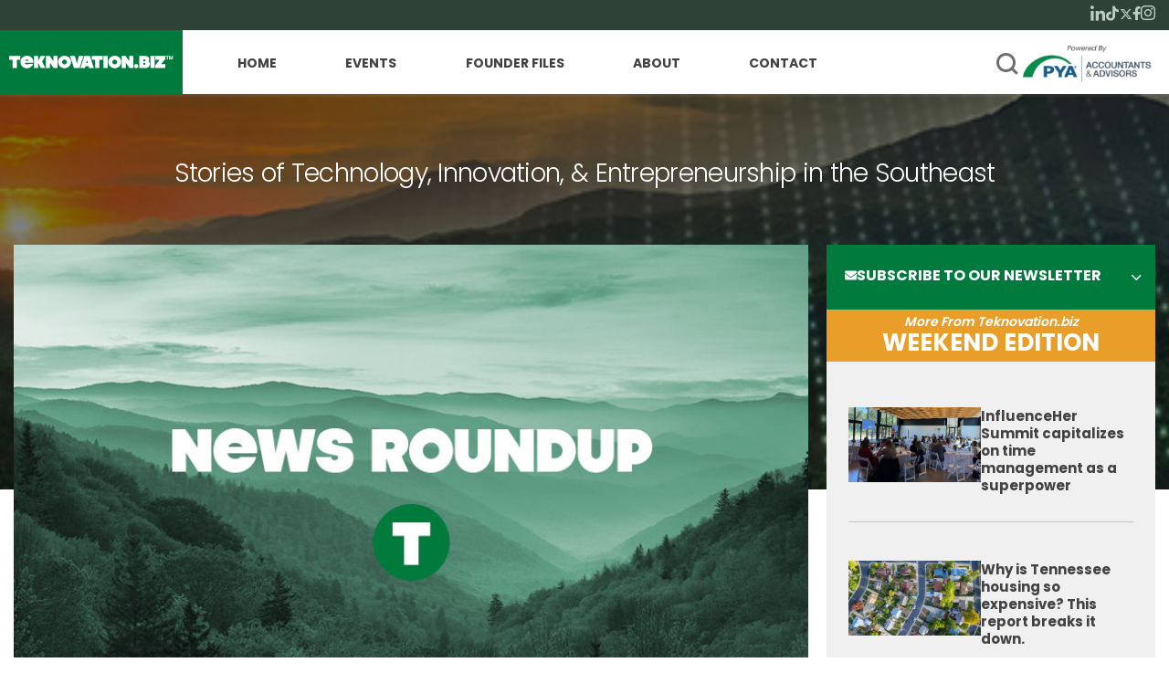

--- FILE ---
content_type: text/css
request_url: https://www.teknovation.biz/wp-content/themes/teknovation-biz-3/markup-template/markup/css/style.css?ver=1750196454
body_size: 23215
content:
@font-face {
	font-family: "Poppins";
	src: url("../fonts/Poppins-Black.woff2") format("woff2"), url("../fonts/Poppins-Black.woff") format("woff");
	font-weight: 900;
	font-style: normal;
	font-display: swap;
}
@font-face {
	font-family: "Poppins";
	src: url("../fonts/Poppins-Light.woff2") format("woff2"), url("../fonts/Poppins-Light.woff") format("woff");
	font-weight: 300;
	font-style: normal;
	font-display: swap;
}
@font-face {
	font-family: "Poppins";
	src: url("../fonts/Poppins-Bold.woff2") format("woff2"), url("../fonts/Poppins-Bold.woff") format("woff");
	font-weight: bold;
	font-style: normal;
	font-display: swap;
}
@font-face {
	font-family: "Poppins";
	src: url("../fonts/Poppins-SemiBold.woff2") format("woff2"), url("../fonts/Poppins-SemiBold.woff") format("woff");
	font-weight: 600;
	font-style: normal;
	font-display: swap;
}
@font-face {
	font-family: "Poppins";
	src: url("../fonts/Poppins-Medium.woff2") format("woff2"), url("../fonts/Poppins-Medium.woff") format("woff");
	font-weight: 500;
	font-style: normal;
	font-display: swap;
}
@font-face {
	font-family: "Poppins";
	src: url("../fonts/Poppins-Regular.woff2") format("woff2"), url("../fonts/Poppins-Regular.woff") format("woff");
	font-weight: normal;
	font-style: normal;
	font-display: swap;
}
@font-face {
	font-family: "Poppins";
	src: url("../fonts/Poppins-Thin.woff2") format("woff2"), url("../fonts/Poppins-Thin.woff") format("woff");
	font-weight: 100;
	font-style: normal;
	font-display: swap;
}
@font-face {
	font-family: "icomoon";
	src: url("../fonts/icomoon/icomoon.eot?k8vx2h");
	src: url("../fonts/icomoon/icomoon.eot?k8vx2h#iefix") format("embedded-opentype"), url("../fonts/icomoon/icomoon.ttf?k8vx2h") format("truetype"), url("../fonts/icomoon/icomoon.woff?k8vx2h") format("woff"), url("../fonts/icomoon/icomoon.svg?k8vx2h#icomoon") format("svg");
	font-weight: normal;
	font-style: normal;
	font-display: block;
}
[class^=icon-],
.title-is-icon::before,
.thank-message::before,
.subscribe-form .form-title::after,
[class*=" icon-"] {
	/* use !important to prevent issues with browser extensions that change fonts */
	font-family: "icomoon" !important;
	speak: never;
	font-style: normal;
	font-weight: normal;
	font-variant: normal;
	text-transform: none;
	line-height: 1;
	/* Better Font Rendering =========== */
	-webkit-font-smoothing: antialiased;
	-moz-osx-font-smoothing: grayscale;
}

.icon-share:before {
	content: "\e903";
}

.icon-play-circle:before,
.title-is-icon:before {
	content: "\e907";
}

.icon-chevron-down:before {
	content: "\e908";
}

.icon-mail:before,
.thank-message:before {
	content: "\e906";
}

.icon-search:before {
	content: "\e901";
}

.icon-tiktok:before {
	content: "\e905";
}

/* .icon-twitter:before {
	content: "\e900";
} */

.icon-twitter:before {
	content: "\e90a";
}

.icon-facebook:before {
	content: "\e904";
}

.icon-instagram:before {
	content: "\e909";
}

.icon-linkedin:before {
	content: "\e902";
}

/*! normalize.css v8.0.1 | MIT License | github.com/necolas/normalize.css */
/* Document
   ========================================================================== */
/**
 * 1. Correct the line height in all browsers.
 * 2. Prevent adjustments of font size after orientation changes in iOS.
 */
html {
	-webkit-text-size-adjust: 100%; /* 2 */
}

/* Sections
   ========================================================================== */
/**
 * Remove the margin in all browsers.
 */
body {
	margin: 0;
}

/**
 * Render the `main` element consistently in IE.
 */
main {
	display: block;
}

/* Grouping content
   ========================================================================== */
/**
 * 1. Add the correct box sizing in Firefox.
 * 2. Show the overflow in Edge and IE.
 */
hr {
	-webkit-box-sizing: content-box;
	        box-sizing: content-box; /* 1 */
	height: 0; /* 1 */
	overflow: visible; /* 2 */
}

/**
 * 1. Correct the inheritance and scaling of font size in all browsers.
 * 2. Correct the odd `em` font sizing in all browsers.
 */
pre {
	font-family: monospace, monospace; /* 1 */
	font-size: 1em; /* 2 */
}

/* Text-level semantics
   ========================================================================== */
/**
 * 1. Remove the bottom border in Chrome 57-
 * 2. Add the correct text decoration in Chrome, Edge, IE, Opera, and Safari.
 */
abbr[title] {
	border-bottom: none; /* 1 */
	text-decoration: underline; /* 2 */
	-webkit-text-decoration: underline dotted;
	        text-decoration: underline dotted; /* 2 */
}

/**
 * Add the correct font weight in Chrome, Edge, and Safari.
 */
b,
strong {
	font-weight: bold;
}

/**
 * 1. Correct the inheritance and scaling of font size in all browsers.
 * 2. Correct the odd `em` font sizing in all browsers.
 */
code,
kbd,
samp {
	font-family: monospace, monospace; /* 1 */
	font-size: 1em; /* 2 */
}

/**
 * Add the correct font size in all browsers.
 */
small {
	font-size: 80%;
}

/**
 * Prevent `sub` and `sup` elements from affecting the line height in
 * all browsers.
 */
sub,
sup {
	font-size: 75%;
	line-height: 0;
	position: relative;
	vertical-align: baseline;
}

sub {
	bottom: -0.25em;
}

sup {
	top: -0.5em;
}

/* Embedded content
   ========================================================================== */
/**
 * Remove the border on images inside links in IE 10.
 */
img {
	border-style: none;
}

/* Forms
   ========================================================================== */
/**
 * 1. Change the font styles in all browsers.
 * 2. Remove the margin in Firefox and Safari.
 */
button,
input,
optgroup,
select,
textarea {
	font-family: inherit; /* 1 */
	font-size: 100%; /* 1 */
	line-height: 1.15; /* 1 */
	margin: 0; /* 2 */
}

/**
 * Show the overflow in IE.
 * 1. Show the overflow in Edge.
 */
button,
input {
	/* 1 */
	overflow: visible;
}

/**
 * Remove the inheritance of text transform in Edge, Firefox, and IE.
 * 1. Remove the inheritance of text transform in Firefox.
 */
button,
select {
	/* 1 */
	text-transform: none;
}

/**
 * Correct the inability to style clickable types in iOS and Safari.
 */
button,
[type=button],
[type=reset],
[type=submit] {
	-webkit-appearance: button;
}

/**
 * Remove the inner border and padding in Firefox.
 */
button::-moz-focus-inner,
[type=button]::-moz-focus-inner,
[type=reset]::-moz-focus-inner,
[type=submit]::-moz-focus-inner {
	border-style: none;
	padding: 0;
}

/**
 * Restore the focus styles unset by the previous rule.
 */
button:-moz-focusring,
[type=button]:-moz-focusring,
[type=reset]:-moz-focusring,
[type=submit]:-moz-focusring {
	outline: 1px dotted ButtonText;
}

/**
 * Correct the padding in Firefox.
 */
fieldset {
	padding: 0.35em 0.75em 0.625em;
}

/**
 * 1. Correct the text wrapping in Edge and IE.
 * 2. Correct the color inheritance from `fieldset` elements in IE.
 * 3. Remove the padding so developers are not caught out when they zero out
 *    `fieldset` elements in all browsers.
 */
legend {
	-webkit-box-sizing: border-box;
	        box-sizing: border-box; /* 1 */
	color: inherit; /* 2 */
	display: table; /* 1 */
	max-width: 100%; /* 1 */
	padding: 0; /* 3 */
	white-space: normal; /* 1 */
}

/**
 * Add the correct vertical alignment in Chrome, Firefox, and Opera.
 */
progress {
	vertical-align: baseline;
}

/**
 * Remove the default vertical scrollbar in IE 10+.
 */
textarea {
	overflow: auto;
}

/**
 * 1. Add the correct box sizing in IE 10.
 * 2. Remove the padding in IE 10.
 */
[type=checkbox],
[type=radio] {
	-webkit-box-sizing: border-box;
	        box-sizing: border-box; /* 1 */
	padding: 0; /* 2 */
}

/**
 * Correct the cursor style of increment and decrement buttons in Chrome.
 */
[type=number]::-webkit-inner-spin-button,
[type=number]::-webkit-outer-spin-button {
	height: auto;
}

/**
 * 1. Correct the odd appearance in Chrome and Safari.
 * 2. Correct the outline style in Safari.
 */
[type=search] {
	-webkit-appearance: textfield; /* 1 */
	outline-offset: -2px; /* 2 */
}

/**
 * Remove the inner padding in Chrome and Safari on macOS.
 */
[type=search]::-webkit-search-decoration {
	-webkit-appearance: none;
}

/**
 * 1. Correct the inability to style clickable types in iOS and Safari.
 * 2. Change font properties to `inherit` in Safari.
 */
::-webkit-file-upload-button {
	-webkit-appearance: button; /* 1 */
	font: inherit; /* 2 */
}

/* Interactive
   ========================================================================== */
/*
 * Add the correct display in Edge, IE 10+, and Firefox.
 */
details {
	display: block;
}

/*
 * Add the correct display in all browsers.
 */
summary {
	display: list-item;
}

/* Misc
   ========================================================================== */
/**
 * Add the correct display in IE 10+.
 */
template {
	display: none;
}

/**
 * Add the correct display in IE 10.
 */
[hidden] {
	display: none;
}

.entry:after,
.commentlist .comment-author:after,
.navigation-single:after,
.search-form p:after,
#search_block p:after,
.post-password-form p:after,
.search-form:after,
#search_block:after,
.post-password-form:after,
.widget:after {
	content: "";
	display: block;
	clear: both;
}

.btn,
.forminator-button-submit {
	display: inline-block;
	text-align: center;
	white-space: nowrap;
	vertical-align: middle;
	text-transform: uppercase;
	border-style: solid;
	-webkit-transition: all 0.35s ease;
	transition: all 0.35s ease;
	font-weight: bold;
	padding: var(--btn-y) var(--btn-x);
	font-size: var(--btn-fz);
	border-radius: var(--btn-r);
	border-width: var(--btn-b);
	line-height: 1.1;
	color: #fff;
	background-color: var(--brand-color);
	border-color: var(--brand-color);
}
.btn:hover,
.forminator-button-submit:hover {
	color: #fff;
	background-color: #e89e28;
	border-color: var(--accent-color-dark);
}
.btn.btn-secondary,
.btn-secondary.forminator-button-submit {
	background: #e89e28;
	border-color: #e89e28;
	color: #fff;
}
.btn.btn-secondary:hover,
.btn-secondary.forminator-button-submit:hover {
	background: #007a3d;
	border-color: #007a3d;
}
.btn.btn-outline,
.btn-outline.forminator-button-submit {
	color: #fff;
	border-color: #fff;
}
.btn.btn-outline:hover,
.btn-outline.forminator-button-submit:hover {
	border-color: #0054a0;
	background: #0054a0;
}
.btn:hover,
.forminator-button-submit:hover {
	opacity: 1;
}

.btn-link {
	display: inline-block;
	font-weight: bold;
	color: var(--brand-color);
	background: transparent;
	padding: 0;
	border-bottom: 4px solid var(--brand-color);
	text-transform: uppercase;
}

.btn-block {
	display: block;
	width: 100%;
}
.btn-block + .btn-block {
	margin-top: 15px;
}

input[type=submit].btn-block,
input[type=reset].btn-block,
input[type=button].btn-block {
	width: 100%;
}

form,
fieldset {
	border: none;
	display: block;
	padding: 0;
	margin: 0 0 var(--vertical-rhythm) 0;
	color: var(--base-text-color);
}

label {
	display: block;
	font-weight: 500;
	font-size: var(--label-fz);
	line-height: 1.2;
	color: var(--label-color);
	margin: 0 0 8px;
}
label a {
	text-decoration: underline;
}
label a:hover {
	text-decoration: none;
}

input[type=text],
input[type=tel],
input[type=email],
input[type=search],
input[type=password],
input[type=url],
input[type=number],
input[type=date],
input[type=file],
textarea,
.input-form {
	display: block;
	padding: 0 10px !important;
	font-size: 11px !important;
	border-radius: 0;
	border-width: var(--btn-b);
	line-height: 1.2;
	color: var(--input-color);
	background-color: var(--input-bg-color);
	border-color: #fff;
	font-weight: normal;
	height: 31px;
	border-style: solid;
	border-width: 1px;
	text-align: left;
	-webkit-appearance: none;
	outline: none;
	max-width: 100%;
	width: 100%;
}
input[type=text]:focus,
input[type=tel]:focus,
input[type=email]:focus,
input[type=search]:focus,
input[type=password]:focus,
input[type=url]:focus,
input[type=number]:focus,
input[type=date]:focus,
input[type=file]:focus,
textarea:focus,
.input-form:focus {
	border-width: 1px;
	border-style: solid;
	border-color: var(--input-focus-border-color);
}
input[type=text]:focus::-webkit-input-placeholder,
input[type=tel]:focus::-webkit-input-placeholder,
input[type=email]:focus::-webkit-input-placeholder,
input[type=search]:focus::-webkit-input-placeholder,
input[type=password]:focus::-webkit-input-placeholder,
input[type=url]:focus::-webkit-input-placeholder,
input[type=number]:focus::-webkit-input-placeholder,
input[type=date]:focus::-webkit-input-placeholder,
input[type=file]:focus::-webkit-input-placeholder,
textarea:focus::-webkit-input-placeholder,
.input-form:focus::-webkit-input-placeholder {
	opacity: 0;
}

input[type=text]:focus:-moz-placeholder,
input[type=tel]:focus:-moz-placeholder,
input[type=email]:focus:-moz-placeholder,
input[type=search]:focus:-moz-placeholder,
input[type=password]:focus:-moz-placeholder,
input[type=url]:focus:-moz-placeholder,
input[type=number]:focus:-moz-placeholder,
input[type=date]:focus:-moz-placeholder,
input[type=file]:focus:-moz-placeholder,
textarea:focus:-moz-placeholder,
.input-form:focus:-moz-placeholder {
	opacity: 0;
}

input[type=text]:focus::-moz-placeholder,
input[type=tel]:focus::-moz-placeholder,
input[type=email]:focus::-moz-placeholder,
input[type=search]:focus::-moz-placeholder,
input[type=password]:focus::-moz-placeholder,
input[type=url]:focus::-moz-placeholder,
input[type=number]:focus::-moz-placeholder,
input[type=date]:focus::-moz-placeholder,
input[type=file]:focus::-moz-placeholder,
textarea:focus::-moz-placeholder,
.input-form:focus::-moz-placeholder {
	opacity: 0;
}

input[type=text]:focus:-ms-input-placeholder,
input[type=tel]:focus:-ms-input-placeholder,
input[type=email]:focus:-ms-input-placeholder,
input[type=search]:focus:-ms-input-placeholder,
input[type=password]:focus:-ms-input-placeholder,
input[type=url]:focus:-ms-input-placeholder,
input[type=number]:focus:-ms-input-placeholder,
input[type=date]:focus:-ms-input-placeholder,
input[type=file]:focus:-ms-input-placeholder,
textarea:focus:-ms-input-placeholder,
.input-form:focus:-ms-input-placeholder {
	opacity: 0;
}

input[type=text]::-webkit-input-placeholder,
input[type=tel]::-webkit-input-placeholder,
input[type=email]::-webkit-input-placeholder,
input[type=search]::-webkit-input-placeholder,
input[type=password]::-webkit-input-placeholder,
input[type=url]::-webkit-input-placeholder,
input[type=number]::-webkit-input-placeholder,
input[type=date]::-webkit-input-placeholder,
input[type=file]::-webkit-input-placeholder,
textarea::-webkit-input-placeholder,
.input-form::-webkit-input-placeholder {
	color: var(--input-placeholder-color);
	font-style: italic;
	text-transform: capitalize;
	opacity: 1;
	-webkit-transition: opacity 0.15s linear;
	transition: opacity 0.15s linear;
}

input[type=text]:-moz-placeholder,
input[type=tel]:-moz-placeholder,
input[type=email]:-moz-placeholder,
input[type=search]:-moz-placeholder,
input[type=password]:-moz-placeholder,
input[type=url]:-moz-placeholder,
input[type=number]:-moz-placeholder,
input[type=date]:-moz-placeholder,
input[type=file]:-moz-placeholder,
textarea:-moz-placeholder,
.input-form:-moz-placeholder {
	color: var(--input-placeholder-color);
	font-style: italic;
	text-transform: capitalize;
	opacity: 1;
	-moz-transition: opacity 0.15s linear;
	transition: opacity 0.15s linear;
}

input[type=text]::-moz-placeholder,
input[type=tel]::-moz-placeholder,
input[type=email]::-moz-placeholder,
input[type=search]::-moz-placeholder,
input[type=password]::-moz-placeholder,
input[type=url]::-moz-placeholder,
input[type=number]::-moz-placeholder,
input[type=date]::-moz-placeholder,
input[type=file]::-moz-placeholder,
textarea::-moz-placeholder,
.input-form::-moz-placeholder {
	color: var(--input-placeholder-color);
	font-style: italic;
	text-transform: capitalize;
	opacity: 1;
	-moz-transition: opacity 0.15s linear;
	transition: opacity 0.15s linear;
}

input[type=text]:-ms-input-placeholder,
input[type=tel]:-ms-input-placeholder,
input[type=email]:-ms-input-placeholder,
input[type=search]:-ms-input-placeholder,
input[type=password]:-ms-input-placeholder,
input[type=url]:-ms-input-placeholder,
input[type=number]:-ms-input-placeholder,
input[type=date]:-ms-input-placeholder,
input[type=file]:-ms-input-placeholder,
textarea:-ms-input-placeholder,
.input-form:-ms-input-placeholder {
	color: var(--input-placeholder-color);
	font-style: italic;
	text-transform: capitalize;
	opacity: 1;
	-ms-transition: opacity 0.15s linear;
	transition: opacity 0.15s linear;
}

textarea {
	padding-top: 10px !important;
	padding-bottom: 10px !important;
	height: 150px;
	resize: none;
}

/* button, */
input[type=button],
input[type=reset],
input[type=submit],
button[type=submit],
.wpcf7-submit,
.tekno-button {
	padding: 13px 40px;
	font-size: var(--btn-fz);
	border-radius: var(--btn-r);
	border-width: var(--btn-b);
	line-height: 1.2;
	color: #fff;
	background-color: var(--brand-color);
	border-color: var(--brand-color);
	border-style: solid;
	-webkit-appearance: none;
	cursor: pointer;
	text-align: center;
	font-weight: bold;
	-webkit-transition: all 0.3s;
	transition: all 0.3s;
}
input[type=button]:hover,
input[type=reset]:hover,
input[type=submit]:hover,
button[type=submit]:hover,
.wpcf7-submit:hover,
.tekno-button:hover {
	color: #fff;
	background-color: #e89e28;
	border-color: var(--accent-color-dark);
}

input[type=reset] {
	margin-bottom: 13px;
}

input[type=file] {
	max-width: 100%;
}

input[type=search]::-webkit-search-cancel-button {
	-webkit-appearance: none;
}

.forminator-error-message {
	display: block;
	padding: 5px var(--input-x);
	font-size: var(--label-fz);
	border-radius: var(--btn-r);
	border-width: var(--btn-b);
	line-height: normal;
	background-color: var(--error-bg-color);
	margin-top: 5px;
}

.forminator-error,
.forminator-error-message,
.forminator-required {
	color: var(--error-color);
}

.forminator-description {
	font-size: var(--label-fz);
	color: var(--label-color);
	display: -webkit-box;
	display: -ms-flexbox;
	display: flex;
	margin-top: 5px;
}
.forminator-description span {
	margin-left: auto;
}

.forminator-response-message:not(:last-child) {
	margin-bottom: var(--vertical-rhythm);
}
.forminator-response-message.forminator-accessible {
	width: 1px !important;
	height: 1px !important;
	overflow: hidden !important;
	position: absolute !important;
	white-space: nowrap !important;
	margin: -1px !important;
	padding: 0 !important;
	border: 0 !important;
	clip: rect(0 0 0 0) !important;
	-webkit-clip-path: inset(50%) !important;
	clip-path: inset(50%) !important;
}

.forminator-row {
	display: -webkit-box;
	display: -ms-flexbox;
	display: flex;
	margin: 0 calc(var(--form-col-gutter) * -1) var(--form-row-margin);
}
.forminator-row:last-child {
	margin-bottom: 0;
}

.forminator-col {
	min-width: 0;
	-webkit-box-flex: 1;
	    -ms-flex: 1;
	        flex: 1;
	padding: 0 var(--form-col-gutter);
}
.forminator-col.forminator-col-4 .forminator-row[data-multiple=true] {
	display: block;
}
.forminator-col.forminator-col-4 .forminator-row[data-multiple=true] .forminator-col:not(:last-child) {
	margin-bottom: var(--form-row-margin);
}

.forminator-input {
	width: 100%;
	display: block;
	max-width: unset;
	min-width: unset;
}
.forminator-input-with-icon {
	position: relative;
}
.forminator-input-with-icon .forminator-icon-calendar {
	position: absolute;
	top: 50%;
	left: 10px;
	font-size: 15px;
	line-height: 1;
	color: var(--input-color);
	-webkit-transform: translateY(-50%);
	        transform: translateY(-50%);
}
.forminator-input-with-icon .forminator-icon-calendar:before {
	display: inline-block;
	vertical-align: top;
}
.forminator-input-with-icon .forminator-datepicker {
	padding-left: 35px;
}
.forminator-input-with-suffix {
	position: relative;
}
.forminator-input-with-suffix .forminator-input {
	padding-right: 60px;
}
.forminator-input-with-suffix .forminator-suffix {
	font-size: var(--label-fz);
	position: absolute;
	top: 50%;
	right: 0;
	padding: 0 10px;
	-webkit-transform: translateY(-50%);
	        transform: translateY(-50%);
}

.intl-tel-input.forminator-phone {
	display: block;
}

.forminator-option,
.forminator-checkbox,
.forminator-radio {
	display: -webkit-box;
	display: -ms-flexbox;
	display: flex;
	-webkit-box-align: center;
	    -ms-flex-align: center;
	        align-items: center;
	pointer-events: none;
	-webkit-user-select: none;
	   -moz-user-select: none;
	    -ms-user-select: none;
	        user-select: none;
}
.forminator-option-inline,
.forminator-checkbox-inline,
.forminator-radio-inline {
	display: -webkit-inline-box;
	display: -ms-inline-flexbox;
	display: inline-flex;
}
.forminator-option-inline:not(:last-child),
.forminator-checkbox-inline:not(:last-child),
.forminator-radio-inline:not(:last-child) {
	margin-right: 1em;
}
.forminator-option .jcf-checkbox,
.forminator-option .jcf-radio,
.forminator-checkbox .jcf-checkbox,
.forminator-checkbox .jcf-radio,
.forminator-radio .jcf-checkbox,
.forminator-radio .jcf-radio {
	-ms-flex-item-align: start;
	    align-self: flex-start;
}
.forminator-option span,
.forminator-checkbox span,
.forminator-radio span {
	pointer-events: all;
}
.forminator-multiselect {
	padding: 8px;
	border: 1px solid var(--input-border-color);
}
.forminator-multiselect .forminator-option {
	font-weight: 400;
	padding: var(--btn-y) calc(var(--input-x) - 8px);
	font-size: var(--btn-fz);
	border-radius: var(--btn-r);
	border-width: var(--btn-b);
	line-height: normal;
	color: var(--input-color);
	background-color: var(--input-bg-color);
	border-color: var(--input-border-color);
	pointer-events: all;
	border-radius: var(--input-radius);
}
.forminator-multiselect .forminator-option:last-of-type {
	margin-bottom: 0;
}
.forminator-multiselect .forminator-option.jcf-label-active {
	color: white;
	background-color: var(--brand-color);
}
.forminator-multiselect .jcf-checkbox {
	display: none;
}
.forminator-signature {
	position: relative;
	font-size: var(--btn-fz);
	background-color: var(--input-bg-color);
	border: 1px solid var(--input-border-color);
	border-radius: var(--input-radius);
	padding: var(--btn-y) var(--input-x);
}
.forminator-signature .forminator-signature--container + div {
	position: absolute !important;
	top: 7px;
	right: 7px;
	width: 20px !important;
	height: 20px !important;
	margin: 0 !important;
}
.forminator-signature .forminator-signature--container + div img {
	width: auto;
	height: auto;
}
.forminator-calendar {
	border: 1px solid var(--form-theme-color);
	border-radius: var(--input-radius);
	background-color: #fbfbfb;
	overflow: hidden;
}
.forminator-calendar .ui-datepicker-header {
	display: -webkit-box;
	display: -ms-flexbox;
	display: flex;
	background-color: #e6e6e6;
	padding: 10px;
}
.forminator-calendar .ui-datepicker-prev,
.forminator-calendar .ui-datepicker-next {
	display: block;
	position: relative;
	width: 28px;
	height: 28px;
	background-color: var(--form-theme-color);
	border-radius: var(--input-radius);
	cursor: pointer;
}
.forminator-calendar .ui-datepicker-prev .ui-icon,
.forminator-calendar .ui-datepicker-next .ui-icon {
	font-size: 0;
	line-height: 0;
}
.forminator-calendar .ui-datepicker-prev .ui-icon:before,
.forminator-calendar .ui-datepicker-next .ui-icon:before {
	content: "";
	position: absolute;
	top: 50%;
	left: 50%;
	width: 7px;
	height: 13px;
	background-size: 100% auto;
	margin: -6.5px 0 0 -3.5px;
}
.forminator-calendar .ui-datepicker-prev {
	-webkit-box-ordinal-group: 1;
	    -ms-flex-order: 0;
	        order: 0;
}
.forminator-calendar .ui-datepicker-prev .ui-icon:before {
	background-image: url("[data-uri]");
}
.forminator-calendar .ui-datepicker-next {
	-webkit-box-ordinal-group: 3;
	    -ms-flex-order: 2;
	        order: 2;
}
.forminator-calendar .ui-datepicker-next .ui-icon:before {
	background-image: url("[data-uri]");
}
.forminator-calendar .ui-datepicker-title {
	-webkit-box-ordinal-group: 2;
	    -ms-flex-order: 1;
	        order: 1;
	display: -webkit-box;
	display: -ms-flexbox;
	display: flex;
	-webkit-box-flex: 1;
	    -ms-flex: 1;
	        flex: 1;
	padding: 0 10px;
	margin: 0 -5px;
}
.forminator-calendar .ui-datepicker-month,
.forminator-calendar .ui-datepicker-year {
	cursor: pointer;
	-webkit-appearance: none;
	   -moz-appearance: none;
	        appearance: none;
	display: block;
	color: var(--input-color);
	border: 1px solid var(--form-theme-color);
	border-radius: var(--input-radius);
	-webkit-box-flex: 1;
	    -ms-flex: 1;
	        flex: 1;
	font-size: 13px;
	line-height: normal;
	height: 28px;
	padding: 0 5px;
	margin: 0 5px;
}
.forminator-calendar .ui-datepicker-calendar {
	font-size: 13px;
	margin-bottom: 0;
}
.forminator-calendar .ui-datepicker-calendar thead {
	background-color: #f8f8f8;
}
.forminator-calendar .ui-datepicker-calendar tbody {
	background-color: #fdfdfd;
}
.forminator-calendar .ui-datepicker-calendar tbody tr:first-child td {
	padding-top: 15px;
}
.forminator-calendar .ui-datepicker-calendar tbody tr:last-child td {
	padding-bottom: 15px;
}
.forminator-calendar .ui-datepicker-calendar th,
.forminator-calendar .ui-datepicker-calendar td {
	text-align: center;
	background-color: transparent;
	border: none;
	padding: 5px;
}
.forminator-calendar .ui-datepicker-calendar th:first-child,
.forminator-calendar .ui-datepicker-calendar td:first-child {
	padding-left: 10px;
}
.forminator-calendar .ui-datepicker-calendar th:last-child,
.forminator-calendar .ui-datepicker-calendar td:last-child {
	padding-right: 10px;
}
.forminator-calendar .ui-datepicker-calendar td {
	font-size: 1em;
}
.forminator-calendar .ui-datepicker-calendar th {
	font-size: 0.92em;
	color: #333;
}
.forminator-calendar .ui-datepicker-calendar .ui-state-default {
	display: -webkit-inline-box;
	display: -ms-inline-flexbox;
	display: inline-flex;
	-webkit-box-align: center;
	    -ms-flex-align: center;
	        align-items: center;
	-webkit-box-pack: center;
	    -ms-flex-pack: center;
	        justify-content: center;
	width: 28px;
	height: 28px;
	background-color: #e6e6e6;
	border: 1px solid #e6e6e6;
	color: #777;
	padding: 2px;
	border-radius: var(--input-radius);
}
.forminator-calendar .ui-datepicker-calendar .ui-state-default.ui-state-active {
	color: white;
	background-color: var(--form-theme-color);
	border-color: var(--form-theme-color);
}
.forminator-calendar .ui-datepicker-calendar .ui-state-default.ui-state-highlight {
	border-color: var(--form-theme-color);
	color: var(--form-theme-color);
}

.forminator-uploaded-files {
	display: -webkit-box;
	display: -ms-flexbox;
	display: flex;
	-ms-flex-wrap: wrap;
	    flex-wrap: wrap;
	padding: 20px 0 0;
	margin: -10px;
}
.forminator-uploaded-file {
	-webkit-box-flex: 0;
	    -ms-flex: 0 0 120px;
	        flex: 0 0 120px;
	padding: 10px;
}
.forminator-uploaded-file--content {
	position: relative;
}
.forminator-uploaded-file--title,
.forminator-uploaded-file--size {
	font-size: var(--label-fz);
	word-break: break-all;
	margin-bottom: 0.5em;
}
.forminator-uploaded-file--title:last-child,
.forminator-uploaded-file--size:last-child {
	margin-bottom: 0;
}
.forminator-uploaded-file--title {
	font-weight: 700;
	font-size: var(--label-fz);
}
.forminator-uploaded-file--size {
	font-size: calc(var(--label-fz) * 0.9);
}
.forminator-uploaded-file--delete {
	position: absolute;
	top: 5px;
	right: 5px;
	padding: 0;
	height: auto;
	width: 18px;
	height: 18px;
	font-size: 16px;
	line-height: 1;
	border: none;
	border-radius: 100%;
	overflow: hidden;
	background-color: transparent;
}
.forminator-uploaded-file--delete .forminator-icon-close {
	display: inline-block;
	vertical-align: top;
	color: white;
}
.forminator-uploaded-file--delete .forminator-icon-close:before {
	display: inline-block;
	vertical-align: top;
}
.forminator-img-preview {
	width: 100%;
	height: auto;
	padding-top: 100%;
	background-size: cover;
	background-position: 50% 50%;
}

/* custom checkbox styles */
.jcf-checkbox {
	vertical-align: middle;
	display: inline-block;
	position: relative;
	overflow: hidden;
	cursor: default;
	background: transparent;
	border: 2px solid #424143;
	margin: 0 0.5em 0 0;
	height: var(--checkbox-size);
	width: var(--checkbox-size);
	-webkit-box-flex: 0;
	    -ms-flex: 0 0 var(--checkbox-size);
	        flex: 0 0 var(--checkbox-size);
	border-radius: 2px;
}

.jcf-checkbox span {
	position: absolute;
	display: none;
	height: 6px;
	width: 9px;
	top: 50%;
	left: 50%;
	margin: -4px 0 0 -4px;
	border: 2px solid #424143;
	border-width: 0 0 2px 2px;
	-webkit-transform: rotate(-45deg);
	        transform: rotate(-45deg);
}

.jcf-checkbox input[type=checkbox] {
	position: absolute;
	width: 100%;
	height: 100%;
	border: 0;
	margin: 0;
	left: 0;
	top: 0;
}

.jcf-checkbox.jcf-checked span {
	display: block;
}

/* custom radio styles */
.jcf-radio {
	vertical-align: middle;
	display: inline-block;
	position: relative;
	overflow: hidden;
	cursor: default;
	background: #fff;
	border: 1px solid var(--input-border-color);
	border-radius: 50%;
	margin: 0 0.5em 0 0;
	height: var(--radio-size);
	width: var(--radio-size);
	-webkit-box-flex: 0;
	    -ms-flex: 0 0 var(--radio-size);
	        flex: 0 0 var(--radio-size);
}

.jcf-radio span {
	display: none;
	position: absolute;
	top: 3px;
	left: 3px;
	right: 3px;
	bottom: 3px;
	background: var(--form-theme-color);
	border-radius: 100%;
}

.jcf-radio input[type=radio] {
	position: absolute;
	height: 100%;
	width: 100%;
	border: 0;
	margin: 0;
	left: 0;
	top: 0;
}

.jcf-radio.jcf-checked span {
	display: block;
}

/* custom select styles */
.jcf-select {
	display: inline-block;
	vertical-align: top;
	position: relative;
	height: 40px;
	font-weight: 500;
	border: 1px solid rgba(0, 0, 0, 0.25);
	background: #fff;
	min-width: 0;
	width: 100%;
	padding: 0 15px;
	font-size: 18px;
	border-radius: var(--input-radius);
	border-width: var(--btn-b);
	line-height: 1.2;
	padding-right: 24px;
}
.jcf-select.jcf-drop-active .jcf-select-opener:before {
	-webkit-transform: rotate(180deg);
	        transform: rotate(180deg);
}
.jcf-select select {
	z-index: 1;
	left: 0;
	top: 0;
}
.jcf-select .jcf-select-text {
	text-overflow: ellipsis;
	white-space: nowrap;
	overflow: hidden;
	cursor: default;
	display: block;
	color: #58595b;
	line-height: 38px;
	min-height: 1.2em;
}
.jcf-select .jcf-select-opener {
	position: absolute;
	text-align: center;
	width: 20px;
	bottom: 0;
	right: 0;
	top: 0;
}
.jcf-select .jcf-select-opener:before {
	content: "";
	position: absolute;
	top: 50%;
	right: 18px;
	width: 20px;
	height: 14px;
	background-image: url("data:image/svg+xml,%3Csvg width='20' height='14' viewBox='0 0 20 14' fill='none' xmlns='http://www.w3.org/2000/svg'%3E%3Cpath fill-rule='evenodd' clip-rule='evenodd' d='M10 14L0 0L20 0L10 14Z' fill='%23BDBFC0'/%3E%3C/svg%3E%0A");
	background-size: 100% auto;
	margin-top: -6px;
}

body > .jcf-select-drop {
	position: absolute;
	margin: -1px 0 0;
	z-index: 9999;
}

body > .jcf-select-drop.jcf-drop-flipped {
	margin: 1px 0 0;
}

.jcf-select .jcf-select-drop {
	position: absolute;
	margin-top: 0px;
	z-index: 9999;
	top: 100%;
	left: -1px;
	right: -1px;
}

.jcf-select .jcf-drop-flipped {
	bottom: 100%;
	top: auto;
}

.jcf-select-drop .jcf-select-drop-content {
	border: 1px solid rgba(0, 0, 0, 0.25);
}

/* multiple select styles */
.jcf-list-box {
	overflow: hidden;
	display: inline-block;
	border: 1px solid #b8c3c9;
	min-width: 200px;
	margin: 0 15px;
}

/* select options styles */
.jcf-list {
	display: inline-block;
	vertical-align: top;
	position: relative;
	background: #fff;
	font-size: 16px;
	line-height: 1.2;
	width: 100%;
}
.jcf-list .jcf-list-content {
	vertical-align: top;
	display: inline-block;
	overflow: auto;
	width: 100%;
}
.jcf-list ul {
	list-style: none;
	padding: 0;
	margin: 0;
}
.jcf-list ul:not([class]) {
	padding: 0 !important;
	margin: 0 !important;
}
.jcf-list ul:not([class]) > li {
	padding: 0 !important;
	margin: 0 !important;
}
.jcf-list ul:not([class]) > li::before {
	display: none;
}
.jcf-list ul li {
	overflow: hidden;
	display: block;
}
.jcf-list .jcf-overflow {
	overflow: auto;
}
.jcf-list .jcf-option {
	overflow: hidden;
	cursor: default;
	display: block;
	padding: 10px 15px;
	color: var(--input-color);
	height: 1%;
}
.jcf-list .jcf-disabled {
	display: none;
	background: #fff !important;
	color: #aaa !important;
}
.jcf-list .jcf-optgroup-caption {
	white-space: nowrap;
	font-weight: bold;
	display: block;
	padding: 5px 9px;
	cursor: default;
	color: #424143;
}
.jcf-list .jcf-optgroup .jcf-option {
	padding-left: 30px;
}

.jcf-select-drop .jcf-hover,
.jcf-list-box .jcf-selected {
	background: #e6e6e6;
	color: #424143;
}

.checkbox-field,
.gfield_checkbox > div {
	display: -webkit-box;
	display: -ms-flexbox;
	display: flex;
	-webkit-box-align: start;
	    -ms-flex-align: start;
	        align-items: flex-start;
	gap: 16px;
	margin: 0;
}
.checkbox-field .jcf-checkbox,
.gfield_checkbox > div .jcf-checkbox {
	margin: 0;
}
.checkbox-field label,
.gfield_checkbox > div label {
	display: -webkit-box !important;
	display: -ms-flexbox !important;
	display: flex !important;
	-webkit-box-align: center;
	    -ms-flex-align: center;
	        align-items: center;
	font-size: 16px;
	line-height: 1.2;
	font-weight: 500;
	color: #424143;
	gap: 8px;
	margin: 0;
}
.checkbox-field label .icon,
.gfield_checkbox > div label .icon {
	-ms-flex-negative: 0;
	    flex-shrink: 0;
	font-size: 10px;
}

.category-hero-title {
	display: none;
}
.subscribe-form {
	width: 100%;
	margin: 0;
}
.subscribe-form .form-title {
	display: -webkit-box;
	display: -ms-flexbox;
	display: flex;
	-webkit-box-align: center;
	    -ms-flex-align: center;
	        align-items: center;
	-webkit-box-pack: start;
	    -ms-flex-pack: start;
	        justify-content: flex-start;
	font-size: 15px;
	gap: 10px;
	text-transform: uppercase;
	position: relative;
	width: 100%;
	padding: 20px;
	position: relative;
	margin-bottom: 0;
	cursor: pointer;
}
.subscribe-form .form-title__icon {
	-ms-flex-negative: 0;
	    flex-shrink: 0;
	font-size: 10px;
}
.subscribe-form .form-title.open::after {
	margin-top: -8px;
	-webkit-transform: rotate(180deg) translateY(-50%);
	        transform: rotate(180deg) translateY(-50%);
}
.subscribe-form .form-title::after {
	position: absolute;
	content: "\e908";
	top: 50%;
	right: 15px;
	font-size: 6px;
	-webkit-transform: translateY(-50%);
	        transform: translateY(-50%);
}
.subscribe-form fieldset {
	display: -webkit-box;
	display: -ms-flexbox;
	display: flex;
	-webkit-box-align: center;
	    -ms-flex-align: center;
	        align-items: center;
	width: 100%;
	margin: 0;
	position: relative;
}
.subscribe-form label.gfield_label {
	display: none !important;
}
.subscribe-form input.large,
.subscribe-form input {
	height: 42px;
	background: #fff;
	border-color: #007a3d;
}

.subscribe-form .button {
	font-size: 16px !important;
	line-height: 1.2 !important;
	font-weight: 700;
	text-transform: uppercase;
	background: #007a3d;
	border-color: #007a3d;
}
.subscribe-form .button:hover {
	background: #e89e28;
	border-color: #e89e28;
}
.subscribe-form .btn,
.subscribe-form .forminator-button-submit,
.subscribe-form .button {
	display: -webkit-box;
	display: -ms-flexbox;
	display: flex;
	-webkit-box-align: center;
	    -ms-flex-align: center;
	        align-items: center;
	-webkit-box-pack: center;
	    -ms-flex-pack: center;
	        justify-content: center;
}
.subscribe-form .gform_legacy_markup_wrapper .gform_footer {
	text-align: center;
}

.form-wrap-expanded {
	display: none;
	width: 100%;
	text-align: center;
	margin: 0 auto;
	padding: 0 20px 20px;
}
.form-wrap .form-row {
	display: -webkit-box;
	display: -ms-flexbox;
	display: flex;
	-ms-flex-wrap: wrap;
	    flex-wrap: wrap;
	gap: 14px;
}
.form-wrap .form-row .form-field {
	width: 100%;
}
.form-wrap .form-row .form-field:first-child {
	width: calc(42% - 7px);
}
.form-wrap .form-row .form-field:nth-child(2) {
	width: calc(58% - 7px);
}

.thank-message {
	display: -webkit-box;
	display: -ms-flexbox;
	display: flex;
	-webkit-box-align: center;
	    -ms-flex-align: center;
	        align-items: center;
	-webkit-box-pack: center;
	    -ms-flex-pack: center;
	        justify-content: center;
	text-align: center;
	-webkit-box-orient: vertical;
	-webkit-box-direction: normal;
	    -ms-flex-direction: column;
	        flex-direction: column;
	font-size: 18px;
	line-height: 1.2;
	font-weight: 600;
	padding: 12px;
	position: relative;
	color: #fff;
}
.thank-message::before {
	display: block;
	margin-bottom: 5px;
	font-size: 16px;
}

.gform_legacy_markup_wrapper ul.gform_fields {
	position: relative;
}

.gform_legacy_markup_wrapper ul.gform_fields li#field_submit {
	position: absolute;
	top: 0;
	right: 0;
	padding: 0;
	margin: 0;
}

.gform_legacy_markup_wrapper ul.gform_fields li.gfield {
	padding: 0;
	margin: 0;
}

.gform_legacy_markup_wrapper li.gfield.gfield_error,
.gform_legacy_markup_wrapper li.gfield.gfield_error.gfield_contains_required.gfield_creditcard_warning {
	background-color: transparent !important;
	border: none !important;
}

.gform_legacy_markup_wrapper .gform_ajax_spinner {
	position: absolute;
	top: 10px;
	right: 10px;
	z-index: 4;
}

.gform_legacy_markup_wrapper ul.gform_fields li.gfield {
	padding: 0 !important;
	margin: 0 !important;
}

.gform_legacy_markup_wrapper .gform_footer {
	padding: 0 !important;
}

body .gform_legacy_markup_wrapper .top_label div.ginput_container {
	margin: 0 !important;
}

.gform_legacy_markup_wrapper {
	margin: 0 !important;
}

.gform_legacy_markup_wrapper.gform_validation_error .gform_body ul li.gfield.gfield_error:not(.gf_left_half):not(.gf_right_half) {
	max-width: 100% !important;
}

.gform_legacy_markup_wrapper div.validation_error {
	border-top-width: 1px !important;
	border-bottom-width: 1px !important;
}

.gform_wrapper.gravity-theme .ginput_container {
	display: -webkit-box;
	display: -ms-flexbox;
	display: flex;
	-webkit-box-align: center;
	    -ms-flex-align: center;
	        align-items: center;
	display: flex;
	-webkit-box-align: start;
	    -ms-flex-align: start;
	        align-items: flex-start;
	gap: 16px;
	margin: 0;
}
.gform_wrapper.gravity-theme .jcf-checkbox {
	margin: 0;
}
.gform_wrapper.gravity-theme .gfield_consent_label {
	margin: 0;
	display: -webkit-box;
	display: -ms-flexbox;
	display: flex;
	-webkit-box-align: center;
	    -ms-flex-align: center;
	        align-items: center;
	font-size: 16px;
	line-height: 1.2;
	font-weight: 500;
	color: #424143;
	gap: 8px;
	margin: 0;
}
.gform_wrapper.gravity-theme .gfield_consent_label .icon {
	-ms-flex-negative: 0;
	    flex-shrink: 0;
	font-size: 10px;
}

.gform_wrapper.gravity-theme .ginput_complex span {
	padding-right: 0 !important;
}

div.wpcf7 {
	margin: 0;
	padding: 0;
}

div.wpcf7-response-output {
	margin: 2em 0.5em 1em;
	padding: 0.2em 1em;
}

div.wpcf7 .screen-reader-response {
	position: absolute;
	overflow: hidden;
	clip: rect(1px, 1px, 1px, 1px);
	height: 1px;
	width: 1px;
	margin: 0;
	padding: 0;
	border: 0;
}

div.wpcf7-mail-sent-ok {
	border: 2px solid #398f14;
}

div.wpcf7-mail-sent-ng {
	border: 2px solid #f00;
}

div.wpcf7-spam-blocked {
	border: 2px solid #ffa500;
}

div.wpcf7-validation-errors {
	border: 2px solid #f7e700;
}

.wpcf7-form-control-wrap {
	position: relative;
}

span.wpcf7-not-valid-tip {
	color: #f00;
	font-size: 14px;
	line-height: 1.1;
	font-weight: normal;
	display: block;
}

.use-floating-validation-tip span.wpcf7-not-valid-tip {
	position: absolute;
	top: 20%;
	left: 20%;
	z-index: 100;
	border: 1px solid #f00;
	background: #fff;
	padding: 0.2em 0.8em;
}

span.wpcf7-list-item {
	display: inline-block;
	margin: 0 0 0 1em;
}

span.wpcf7-list-item-label::before,
span.wpcf7-list-item-label::after {
	content: " ";
}

.wpcf7-display-none {
	display: none;
}

div.wpcf7 .ajax-loader {
	visibility: hidden;
	display: inline-block;
	width: 16px;
	height: 16px;
	border: none;
	padding: 0;
	margin: 0 0 0 4px;
	vertical-align: middle;
}

div.wpcf7 .ajax-loader.is-active {
	visibility: visible;
}

div.wpcf7 div.ajax-error {
	display: none;
}

div.wpcf7 .placeheld {
	color: #888;
}

div.wpcf7 .wpcf7-recaptcha iframe {
	margin-bottom: 0;
}

div.wpcf7 input[type=file] {
	cursor: pointer;
}

div.wpcf7 input[type=file]:disabled {
	cursor: default;
}

.contact-form {
	display: -webkit-box;
	display: -ms-flexbox;
	display: flex;
	-webkit-box-orient: vertical;
	-webkit-box-direction: normal;
	    -ms-flex-direction: column;
	        flex-direction: column;
	gap: 20px;
	margin: 0;
}
.contact-form .form-field {
	margin: 0;
}
.contact-form .form-field.captcha-field {
	max-width: 294px;
	padding-top: 15px;
	margin-bottom: 20px;
}
.contact-form .form-field.captcha-field img {
	display: block;
}
.contact-form .btn,
.contact-form .forminator-button-submit {
	min-width: 198px;
}

.form-field-wrap {
	display: -webkit-box;
	display: -ms-flexbox;
	display: flex;
	-ms-flex-wrap: wrap;
	    flex-wrap: wrap;
	gap: 28px 22px;
}
.form-field-wrap .form-field {
	width: 100%;
}
.form-field-wrap .form-field:first-child {
	width: calc(45% - 12px);
}
.form-field-wrap .form-field:nth-child(2) {
	width: calc(55% - 12px);
}
.form-field-wrap .form-field > span {
	display: block;
}

.label-form {
	position: absolute;
	top: 50%;
	left: 15px;
	font-size: 16px;
	color: #58595b;
	font-weight: normal;
	margin: 0;
	-webkit-transform: translateY(-50%);
	        transform: translateY(-50%);
}

.required-symbol {
	color: #c62035;
}

.contact-form-wrapper h2 {
	margin-bottom: 28px;
}

html {
	font-size: var(--rem-base);
	-webkit-box-sizing: border-box;
	        box-sizing: border-box;
	padding: constant(safe-area-inset);
	padding: env(safe-area-inset);
}

body {
	color: var(--base-text-color);
	font: var(--base-font-size)/var(--base-line-height) "Poppins", "Arial", "Helvetica Neue", "Helvetica", sans-serif;
	min-width: 320px;
	font-weight: 400;
	-webkit-font-smoothing: antialiased;
	-moz-osx-font-smoothing: grayscale;
}

h1,
.h1,
h2,
.h2,
h3,
.h3,
h4,
.h4,
h5,
.h5,
h6,
.h6,
.h {
	font-family: "Poppins", "Arial", "Helvetica Neue", "Helvetica", sans-serif;
	color: var(--h1-h6-color);
}
h1 a,
.h1 a,
h2 a,
.h2 a,
h3 a,
.h3 a,
h4 a,
.h4 a,
h5 a,
.h5 a,
h6 a,
.h6 a,
.h a {
	color: inherit;
	font-size: inherit;
}

h1,
.h1 {
	font-size: var(--h1);
	line-height: 1.19;
	font-weight: 500;
	margin: 0 0 0.6em;
}

h2,
.h2 {
	font-size: var(--h2);
	line-height: 1.16;
	margin: 0 0 0.4em;
}

h3,
.h3 {
	font-size: var(--h3);
	margin: 0 0 0.6em;
}

h4,
.h4 {
	font-size: var(--h4);
	font-weight: 600;
	margin: 0 0 0.6em;
}

h5,
.h5 {
	font-size: var(--h5);
	font-weight: bold;
	margin: 0 0 0.7em;
}

h6,
.h6 {
	font-size: var(--h6);
	margin: 0 0 0.8em;
}

.h2-title,
.title h1 {
	font-size: 32px;
	font-weight: 700;
	margin: 0 0 0.4em;
}

p {
	margin-bottom: 1.3em;
	margin-top: 0;
}
p a {
	text-decoration: underline;
}

a {
	color: var(--base-link-color);
	text-decoration: none;
	-webkit-transition: all var(--animation-duration) var(--animation-timing-function);
	transition: all var(--animation-duration) var(--animation-timing-function);
	font-weight: bold !important;
	text-decoration: unset !important;
}
a:hover {
	opacity: 0.8;
}

img {
	max-width: 100%;
	height: auto;
	vertical-align: top;
}

ul,
ol {
	list-style: none;
	margin-top: 0;
	padding-left: 0px;
}
ul li,
ol li {
	list-style: none;
}

#sidebar ol:not([class]),
#sidebar ul:not([class]),
.entry ol:not([class]),
.entry ul:not([class]),
ul.list-style,
ul.list,
ol.list-style {
	--line-height-li: var(--base-line-height, 1.2);
	margin: 0 0 1.2em 0;
	color: var(--base-text-color);
}
#sidebar ol:not([class]) li,
#sidebar ul:not([class]) li,
.entry ol:not([class]) li,
.entry ul:not([class]) li,
ul.list-style li,
ul.list li,
ol.list-style li {
	line-height: var(--line-height-li);
	padding-left: 20px;
	position: relative;
}
#sidebar ol:not([class]) li + li,
#sidebar ul:not([class]) li + li,
.entry ol:not([class]) li + li,
.entry ul:not([class]) li + li,
ul.list-style li + li,
ul.list li + li,
ol.list-style li + li {
	margin-top: 10px;
}
#sidebar ol:not([class]) ul,
#sidebar ul:not([class]) ul,
.entry ol:not([class]) ul,
.entry ul:not([class]) ul,
ul.list-style ul,
ul.list ul,
ol.list-style ul {
	margin-bottom: 0;
	margin-top: 10px;
}
#sidebar ol:not([class]) ol,
#sidebar ul:not([class]) ol,
.entry ol:not([class]) ol,
.entry ul:not([class]) ol,
ul.list-style ol,
ul.list ol,
ol.list-style ol {
	margin-bottom: 0;
	margin-top: 10px;
}

.entry ul:not([class]) > li {
	padding: 0;
}
.entry ul:not([class]) > li + li {
	margin-top: 0;
}
.entry ul:not([class]) > li:before {
	content: "";
	display: inline-block;
	vertical-align: middle;
	width: 4px;
	height: 4px;
	margin-right: 8px;
	background-color: #424143;
	border-radius: 50%;
}

#sidebar ol:not([class]),
.entry ol:not([class]),
ol.list-style {
	counter-reset: list;
}
#sidebar ol:not([class]) > li,
.entry ol:not([class]) > li,
ol.list-style > li {
	padding-left: 34px;
}
#sidebar ol:not([class]) > li:before,
.entry ol:not([class]) > li:before,
ol.list-style > li:before {
	content: counter(list) "";
	counter-increment: list;
	color: #007a3d;
	position: absolute;
	top: 0;
	left: 0px;
	font-weight: bold;
}

table {
	border-collapse: collapse;
	border-spacing: 0;
	width: 100%;
	margin-bottom: 1.2em;
}
table th {
	font-size: var(--base-font-size);
	color: var(--base-text-color);
	padding: 10px 15px;
	text-align: left;
	border-bottom: 1px solid #979797;
}
table th + th {
	text-align: center;
}
table td {
	font-size: var(--base-font-size);
	color: var(--base-text-color);
	padding: 10px 15px;
	border-bottom: 1px solid #979797;
}
table td + td {
	text-align: center;
}

pre {
	max-width: 100%;
	background: rgba(0, 0, 0, 0.1);
	padding: 0.5em;
}

blockquote {
	font-size: 25px;
	color: var(--base-text-color);
	background: transparent;
	border-left: 6px solid #ececec;
	padding: 5px 0 5px 28px;
	margin: 0 0 1.2em;
}

dl {
	margin: 0 0 1.2em 0;
}
dl dt {
	float: left;
	clear: left;
	font-weight: bold;
	padding: 10px 5px;
}
dl dd {
	margin-left: 0;
	padding: 10px 0;
}

hr {
	height: 3px;
	background: #424143;
	border: none;
	margin-top: 35px;
}

* {
	-webkit-box-sizing: inherit;
	        box-sizing: inherit;
	max-height: 1000000px;
}
*:after,
*:before {
	-webkit-box-sizing: inherit;
	        box-sizing: inherit;
}

.resize-active {
	-webkit-transition: none !important;
	transition: none !important;
}
.resize-active *,
.resize-active *:before,
.resize-active *:after {
	-webkit-transition: inherit !important;
	transition: inherit !important;
}

.container,
html #branda-cookie-notice .cookie-notice-container {
	width: 100%;
	margin: 0 auto;
	padding-left: var(--gutter);
	padding-right: var(--gutter);
	max-width: calc(1300px + var(--gutter) * 2);
}
.container._xl,
html #branda-cookie-notice ._xl.cookie-notice-container {
	max-width: calc(1250px + var(--gutter) * 2);
}

html,
body {
	height: 100%;
}

.wrapper {
	display: -webkit-box;
	display: -ms-flexbox;
	display: flex;
	-webkit-box-orient: vertical;
	-webkit-box-direction: normal;
	    -ms-flex-direction: column;
	        flex-direction: column;
	min-height: 100vh;
	width: 100%;
	position: relative;
	overflow: hidden;
}

.main,
.header,
.footer {
	min-width: 0;
}

.main {
	-webkit-box-flex: 1;
	    -ms-flex: 1 1 auto;
	        flex: 1 1 auto;
}

.bg-secondary {
	background: #e89e28 !important;
}

.bg-stretch {
	position: absolute;
	top: 0;
	bottom: 0;
	left: 0;
	right: 0;
	z-index: -1;
}
.bg-stretch img {
	display: block;
	width: 100%;
	height: 100%;
	-o-object-fit: cover;
	   object-fit: cover;
}

.hero-section {
	text-align: center;
	position: relative;
	overflow: hidden;
	padding: 57px 0 65px;
}
.hero-section h1 {
	color: #fff;
}
.hero-section .headline {
	font-size: 20px;
	line-height: 1.2;
	font-weight: 300;
	letter-spacing: -0.025em;
	margin: 0;
}

.section {
	padding: 35px 0 65px;
	position: relative;
	z-index: 1;
}

.entry-tile {
	background: #fff;
}

.tile-section .container,
.tile-section html #branda-cookie-notice .cookie-notice-container,
html #branda-cookie-notice .tile-section .cookie-notice-container {
	background: #fff;
}

.about-section .headtitle {
	margin-bottom: 38px;
}

.event-section .entry-tile {
	padding: 20px;
}
.event-section .headtitle {
	margin-bottom: 35px;
}

.post-block {
	display: -webkit-box;
	display: -ms-flexbox;
	display: flex;
	-webkit-box-orient: vertical;
	-webkit-box-direction: normal;
	    -ms-flex-direction: column;
	        flex-direction: column;
	-webkit-box-pack: justify;
	    -ms-flex-pack: justify;
	        justify-content: space-between;
	position: relative;
	height: 100%;
	overflow: hidden;
	margin: 0 -15px 40px;
}
.post-block-img {
	position: relative;
}
.post-block-img img {
	display: block;
	width: 100%;
	height: 100%;
	-o-object-fit: cover;
	   object-fit: cover;
}
.post-block-img::before {
	content: "";
	position: absolute;
	top: 0;
	bottom: 0;
	left: 0;
	right: 0;
	background: rgba(0, 0, 0, 0.57);
}
.post-block-content {
	display: -webkit-box;
	display: -ms-flexbox;
	display: flex;
	-webkit-box-orient: vertical;
	-webkit-box-direction: normal;
	    -ms-flex-direction: column;
	        flex-direction: column;
	-webkit-box-align: start;
	    -ms-flex-align: start;
	        align-items: flex-start;
	padding: 12px 15px 0;
}
.post-block p {
	margin-bottom: 0;
}
.post-block p:last-child {
	margin-bottom: 0;
}

.title-is-icon {
	position: relative;
	padding-left: 38px;
}
.title-is-icon::before {
	position: absolute;
	top: 50%;
	left: 0;
	color: #007a3d;
	font-size: 28px;
	-webkit-transform: translateY(-50%);
	        transform: translateY(-50%);
}

.notification-text {
	position: absolute;
	top: 0;
	left: 0;
	right: 0;
	z-index: 2;
	display: -webkit-box;
	display: -ms-flexbox;
	display: flex;
	-webkit-box-align: center;
	    -ms-flex-align: center;
	        align-items: center;
	-webkit-box-pack: center;
	    -ms-flex-pack: center;
	        justify-content: center;
	font-size: 25px;
	line-height: 1.2;
	text-transform: uppercase;
	font-weight: bold;
	background: #e89e28;
	min-height: 50px;
	padding: 5px 10px;
	color: #fff;
	text-align: center;
}

.events-calendar {
	display: -webkit-box;
	display: -ms-flexbox;
	display: flex;
	-webkit-box-align: start;
	    -ms-flex-align: start;
	        align-items: flex-start;
	gap: 12px;
}
.events-calendar-element {
	display: -webkit-box;
	display: -ms-flexbox;
	display: flex;
	-webkit-box-orient: vertical;
	-webkit-box-direction: normal;
	    -ms-flex-direction: column;
	        flex-direction: column;
	text-align: center;
	-webkit-box-pack: justify;
	    -ms-flex-pack: justify;
	        justify-content: space-between;
	-webkit-box-align: center;
	    -ms-flex-align: center;
	        align-items: center;
	-ms-flex-negative: 0;
	    flex-shrink: 0;
	width: 58px;
	border: 1px solid #c0cbc4;
}
.events-calendar-element__month,
.events-calendar-element__date {
	width: 100%;
	height: 30px;
	text-transform: uppercase;
	line-height: 30px;
}
.events-calendar-element__month {
	font-size: 16px;
	font-weight: 800;
	background: #bdccc4;
	color: #fff;
}
.events-calendar-element__date {
	font-size: 14px;
	font-weight: 700;
	color: #2e4237;
}
.events-calendar-content {
	font-size: 13px;
	line-height: 1.2;
	font-weight: 500;
	width: 100%;
}
.events-calendar-content__title {
	font-size: 15px;
	line-height: 1.2;
	margin: 0 0 0.3em;
}
.events-calendar-content address {
	font-weight: 300;
	margin: 0;
	font-style: normal;
}
.events-calendar-content p {
	margin-bottom: 6px;
}
.events-calendar-content p:last-child {
	margin-bottom: 0;
}

.event-block {
	display: -webkit-box;
	display: -ms-flexbox;
	display: flex;
	-webkit-box-orient: vertical;
	-webkit-box-direction: normal;
	    -ms-flex-direction: column;
	        flex-direction: column;
	gap: 10px;
}
.event-block-img {
	-ms-flex-negative: 0;
	    flex-shrink: 0;
	width: 100%;
	height: 140px;
	overflow: hidden;
}
.event-block-img a {
	display: block;
}
.event-block-img img {
	display: block;
	width: 100%;
	height: 100%;
	-o-object-fit: cover;
	   object-fit: cover;
}
.event-block-title {
	font-size: 15px;
	line-height: 1.3;
	margin: 0;
}

.category-label {
	display: -webkit-box;
	display: -ms-flexbox;
	display: flex;
	-webkit-box-align: center;
	    -ms-flex-align: center;
	        align-items: center;
	font-size: 16px;
	line-height: 1.2;
	text-transform: uppercase;
	font-weight: bold;
	padding: 0 14px;
	min-height: 30px;
	color: #fff;
	background: #007a3d;
	position: relative;
}
.category-label.is-icon {
	padding: 0 45px 0 15px;
}
.category-label .weekend-edition {
	position: absolute;
	top: 50%;
	right: 0;
	-webkit-transform: translateY(-50%);
	        transform: translateY(-50%);
}

.weekend-edition {
	display: -webkit-box;
	display: -ms-flexbox;
	display: flex;
	-webkit-box-align: center;
	    -ms-flex-align: center;
	        align-items: center;
	-webkit-box-pack: center;
	    -ms-flex-pack: center;
	        justify-content: center;
	-ms-flex-negative: 0;
	    flex-shrink: 0;
	font-size: 16px;
	line-height: 1.2;
	font-weight: bold;
	text-transform: uppercase;
	color: #fff;
	background: #e89e28;
	padding: 0 30px;
	height: 30px;
}
.weekend-edition__icon {
	min-width: 30px;
	padding: 0;
}

.event-calendar img {
	display: block;
	width: 100%;
}

.author-block {
	display: -webkit-box;
	display: -ms-flexbox;
	display: flex;
	-webkit-box-orient: vertical;
	-webkit-box-direction: normal;
	    -ms-flex-direction: column;
	        flex-direction: column;
	-webkit-box-align: center;
	    -ms-flex-align: center;
	        align-items: center;
	line-height: 1.4;
	gap: 25px;
}
.author-block-img {
	-ms-flex-negative: 0;
	    flex-shrink: 0;
	width: 239px;
	height: 239px;
}
.author-block-img img {
	display: block;
	width: 100%;
	height: 100%;
	-o-object-fit: cover;
	   object-fit: cover;
}
.author-block-content {
	display: -webkit-box;
	display: -ms-flexbox;
	display: flex;
	-webkit-box-orient: vertical;
	-webkit-box-direction: normal;
	    -ms-flex-direction: column;
	        flex-direction: column;
	-webkit-box-align: start;
	    -ms-flex-align: start;
	        align-items: flex-start;
}
.author-block .subtitle {
	font-weight: 300;
	text-transform: uppercase;
}
.author-block .social {
	padding-top: 18px;
	gap: 60px;
}
.author-block .social a {
	color: #424143;
}

.page-hero {
	padding-top: 56.2%;
	position: relative;
	margin-bottom: 38px;
}
.page-hero iframe,
.page-hero img {
	position: absolute;
	top: 0;
	bottom: 0;
	left: 0;
	right: 0;
	width: 100%;
	height: 100%;
}
.page-hero img {
	-o-object-fit: cover;
	   object-fit: cover;
}

.article-header {
	display: -webkit-box;
	display: -ms-flexbox;
	display: flex;
	-webkit-box-pack: justify;
	    -ms-flex-pack: justify;
	        justify-content: space-between;
	-webkit-box-orient: vertical;
	-webkit-box-direction: normal;
	    -ms-flex-direction: column;
	        flex-direction: column;
	gap: 20px;
	margin-bottom: 20px;
}
.article-header-meta {
	display: -webkit-box;
	display: -ms-flexbox;
	display: flex;
	-webkit-box-orient: vertical;
	-webkit-box-direction: normal;
	    -ms-flex-direction: column;
	        flex-direction: column;
	-webkit-box-align: start;
	    -ms-flex-align: start;
	        align-items: flex-start;
	gap: 20px;
}

.social-sharing {
	display: -webkit-box;
	display: -ms-flexbox;
	display: flex;
	-webkit-box-align: center;
	    -ms-flex-align: center;
	        align-items: center;
	gap: 15px;
}
.social-sharing-title {
	font-size: 11px;
	line-height: 1.2;
	font-weight: 600;
	font-style: italic;
}
.social-sharing .social {
	gap: 18px;
}
.social-sharing .social a {
	color: #bdccc4;
}
.social-sharing .social .icon.icon-twitter {
	font-size: 14px;
}
.social-sharing .social .icon.icon-share {
	font-size: 12px;
}

.we-block {
	display: -webkit-box;
	display: -ms-flexbox;
	display: flex;
	-webkit-box-align: center;
	    -ms-flex-align: center;
	        align-items: center;
	-webkit-box-pack: center;
	    -ms-flex-pack: center;
	        justify-content: center;
	-webkit-box-orient: vertical;
	-webkit-box-direction: normal;
	    -ms-flex-direction: column;
	        flex-direction: column;
	font-size: 14px;
	line-height: 1.2;
	font-weight: 600;
	min-height: 50px;
	background: #e89e28;
	color: #fff;
	padding: 5px 12px;
}
.we-block-title {
	font-size: 26px;
	line-height: 1.2;
	text-transform: uppercase;
}

.header {
	position: relative;
	z-index: 9;
	overflow: hidden;
	background: #fff;
}
.header .container,
.header html #branda-cookie-notice .cookie-notice-container,
html #branda-cookie-notice .header .cookie-notice-container {
	max-width: 1920px;
	padding-left: 0;
	padding-right: 0;
}

.header--fixed .header {
	border-bottom: 0.5px solid #324138;
}

.header-holder {
	display: -webkit-box;
	display: -ms-flexbox;
	display: flex;
	-webkit-box-pack: justify;
	    -ms-flex-pack: justify;
	        justify-content: space-between;
}

.header-menu-wrapper {
	display: -webkit-box;
	display: -ms-flexbox;
	display: flex;
	-webkit-box-pack: justify;
	    -ms-flex-pack: justify;
	        justify-content: space-between;
	-webkit-box-orient: vertical;
	-webkit-box-direction: reverse;
	    -ms-flex-direction: column-reverse;
	        flex-direction: column-reverse;
	-webkit-box-align: center;
	    -ms-flex-align: center;
	        align-items: center;
	position: relative;
}
.header-menu-wrapper .logo-small img {
	max-width: 150px;
	margin-bottom: -3px;
}

.logo-small {
	display: -webkit-box;
	display: -ms-flexbox;
	display: flex;
	-webkit-box-align: center;
	    -ms-flex-align: center;
	        align-items: center;
	-webkit-box-orient: vertical;
	-webkit-box-direction: reverse;
	    -ms-flex-direction: column-reverse;
	        flex-direction: column-reverse;
	-ms-flex-negative: 0;
	    flex-shrink: 0;
	font-size: 10px;
	line-height: 1.2;
	color: #424143;
	gap: 2px;
}
.logo-small img {
	display: block;
}

.logo {
	display: -webkit-box;
	display: -ms-flexbox;
	display: flex;
	-webkit-box-align: center;
	    -ms-flex-align: center;
	        align-items: center;
	-webkit-box-pack: center;
	    -ms-flex-pack: center;
	        justify-content: center;
	-ms-flex-negative: 0;
	    flex-shrink: 0;
	min-height: 70px;
	width: 100%;
	background: #007a3d;
}
.logo:hover {
	opacity: 1;
}
.logo img {
	display: block;
	max-width: 280px;
}

.header-upper {
	background: #2e4237;
	min-height: 33px;
	padding: 4px 0;
}
.header-upper .social {
	-webkit-box-pack: end;
	    -ms-flex-pack: end;
	        justify-content: flex-end;
	gap: 18px;
}
.header-upper .social li a {
	color: #bdccc4;
}

.header-wrap {
	display: -webkit-box;
	display: -ms-flexbox;
	display: flex;
	-webkit-box-align: center;
	    -ms-flex-align: center;
	        align-items: center;
	gap: 18px;
}

.header-form-block {
	display: -webkit-box;
	display: -ms-flexbox;
	display: flex;
	-webkit-box-align: center;
	    -ms-flex-align: center;
	        align-items: center;
	-webkit-box-pack: end;
	    -ms-flex-pack: end;
	        justify-content: flex-end;
	position: relative;
}
.header-form-block button[type=submit].btn-search {
	font-size: 28px;
	width: 28px;
	height: 28px;
	color: #6e6e6e;
	border: none;
	background: transparent;
	padding: 0;
	cursor: pointer;
}

.header-search-form {
	position: absolute;
	top: -9999px;
	right: -9999px;
	left: -9999px;
	display: -webkit-box;
	display: -ms-flexbox;
	display: flex;
	-webkit-box-align: center;
	    -ms-flex-align: center;
	        align-items: center;
	opacity: 0;
	margin: 0;
	-webkit-transform: translateY(-50%);
	        transform: translateY(-50%);
}
body.search-form-active .header-search-form {
	top: 29px;
	left: 0;
	right: 0;
	opacity: 1;
	-webkit-transition: opacity 0.35s ease, -webkit-transform 0.35s ease;
	transition: opacity 0.35s ease, -webkit-transform 0.35s ease;
	transition: opacity 0.35s ease, transform 0.35s ease;
	transition: opacity 0.35s ease, transform 0.35s ease, -webkit-transform 0.35s ease;
}

.header-search-form input {
	font-size: 15px;
	height: 58px;
	border: none;
	padding: 0 25px 0 60px;
}
.header-search-form input:focus {
	border: none;
}
.header-search-form__btn,
.header-search-form .btn-cancel {
	position: absolute;
	top: 50%;
	padding: 0;
	background: none;
	border: none;
	cursor: pointer;
	-webkit-transform: translateY(-50%);
	        transform: translateY(-50%);
}
.header-search-form__btn {
	font-size: 24px;
	width: 25px;
	height: 25px;
	color: #6e6e6e;
	z-index: 1;
}
.header-search-form .btn-cancel {
	z-index: 101;
	right: 15px;
	width: 24px;
	height: 24px;
}
.header-search-form .btn-cancel:before,
.header-search-form .btn-cancel:after {
	position: absolute;
	content: "";
	left: 0;
	right: 0;
	width: 100%;
	height: 2px;
	background: #424143;
	-webkit-transition: all 0.35s ease;
	transition: all 0.35s ease;
}
.header-search-form .btn-cancel:after {
	margin-top: -1px;
	top: 50%;
	-webkit-transform: rotate(45deg);
	        transform: rotate(45deg);
}
.header-search-form .btn-cancel:before {
	margin-bottom: -1px;
	bottom: 50%;
	-webkit-transform: rotate(-45deg);
	        transform: rotate(-45deg);
}

.footer {
	overflow: hidden;
	font-size: 12px;
	line-height: 1.5;
	color: #fff;
	background: #2e4237;
	position: relative;
	padding: 30px 0 50px;
	z-index: 0;
}
.footer .social a:hover {
	color: #bdccc4;
}
.footer .social .icon.icon-mail,
.footer .social .icon.thank-message::before {
	font-size: 10px;
}
.footer .social .icon.icon-twitter {
	font-size: 14px;
}

.footer-logo {
	display: block;
	-ms-flex-negative: 0;
	    flex-shrink: 0;
	margin-bottom: 48px;
}
.footer-logo img {
	display: block;
}

.footer-holder {
	display: -webkit-box;
	display: -ms-flexbox;
	display: flex;
	-webkit-box-align: center;
	    -ms-flex-align: center;
	        align-items: center;
	-webkit-box-orient: vertical;
	-webkit-box-direction: normal;
	    -ms-flex-direction: column;
	        flex-direction: column;
	text-align: center;
	gap: 30px;
	width: 100%;
	margin-bottom: 40px;
}
.footer-holder__item {
	display: -webkit-box;
	display: -ms-flexbox;
	display: flex;
	-webkit-box-orient: vertical;
	-webkit-box-direction: normal;
	    -ms-flex-direction: column;
	        flex-direction: column;
	-webkit-box-align: center;
	    -ms-flex-align: center;
	        align-items: center;
}
.footer-holder__item address {
	font-style: normal;
	margin: 0 0 20px;
}
.footer-holder__item a {
	color: #fff;
}
.footer-holder__item-row {
	border-top: 2px solid #bdccc4;
	-webkit-box-align: center;
	    -ms-flex-align: center;
	        align-items: center;
	gap: 10px;
	padding-top: 14px;
}
.footer-holder__item-row .footer-holder__title {
	margin: 0;
	padding-top: 0;
	border: none;
}
.footer-holder__title {
	padding-top: 14px;
	border-top: 2px solid #bdccc4;
	color: #fff;
	text-transform: uppercase;
	margin-bottom: 24px;
}

.footer-under {
	display: -webkit-box;
	display: -ms-flexbox;
	display: flex;
	-webkit-box-orient: vertical;
	-webkit-box-direction: reverse;
	    -ms-flex-direction: column-reverse;
	        flex-direction: column-reverse;
	-webkit-box-align: center;
	    -ms-flex-align: center;
	        align-items: center;
	-webkit-box-pack: center;
	    -ms-flex-pack: center;
	        justify-content: center;
	width: 100%;
	gap: 20px;
}
.footer-under .logo-small {
	color: #fff;
}

.copyright {
	font-size: 10px;
	line-height: 1.2;
}
.copyright a {
	color: #fff;
}

.footer-subscribe-form_wrapper {
	margin: 0 !important;
}

.footer-subscribe-form {
	margin: 0;
	-ms-flex-negative: 0;
	    flex-shrink: 0;
	width: 100%;
}
.footer-subscribe-form.gform_confirmation_wrapper {
	max-width: 280px;
}
.footer-subscribe-form fieldset {
	display: -webkit-box;
	display: -ms-flexbox;
	display: flex;
	-webkit-box-align: center;
	    -ms-flex-align: center;
	        align-items: center;
	margin: 0;
}
.footer-subscribe-form input[type=text],
.footer-subscribe-form input.large {
	background: #fff;
}
.footer-subscribe-form label.gfield_label {
	display: none !important;
}
.footer-subscribe-form .gform_confirmation_message {
	font-weight: bold;
	text-align: center;
}
.footer-subscribe-form .gform_confirmation_message i {
	font-style: normal;
}
.footer-subscribe-form button,
.footer-subscribe-form .button {
	display: -webkit-box;
	display: -ms-flexbox;
	display: flex;
	-webkit-box-align: center;
	    -ms-flex-align: center;
	        align-items: center;
	-webkit-box-pack: center;
	    -ms-flex-pack: center;
	        justify-content: center;
	-ms-flex-negative: 0;
	    flex-shrink: 0;
	text-transform: uppercase;
	padding: 0 !important;
	min-height: 31px;
	width: 31px;
}

.social {
	display: -webkit-box;
	display: -ms-flexbox;
	display: flex;
	-webkit-box-align: center;
	    -ms-flex-align: center;
	        align-items: center;
	gap: 28px;
	margin: 0;
}
.social a {
	display: block;
	-webkit-transition: all 0.35s ease;
	transition: all 0.35s ease;
}
.social .icon {
	font-size: 16px;
}
.social .icon.icon-mail,
.social .icon.thank-message::before {
	font-size: 10px;
}
.social .icon.icon-twitter {
	font-size: 14px;
}

[data-aos][data-aos][data-aos-duration="50"],
body[data-aos-duration="50"] [data-aos] {
	-webkit-transition-duration: 50ms;
	        transition-duration: 50ms;
}

[data-aos][data-aos][data-aos-delay="50"],
body[data-aos-delay="50"] [data-aos] {
	-webkit-transition-delay: 0;
	        transition-delay: 0;
}

[data-aos][data-aos][data-aos-delay="50"].aos-animate,
body[data-aos-delay="50"] [data-aos].aos-animate {
	-webkit-transition-delay: 50ms;
	        transition-delay: 50ms;
}

[data-aos][data-aos][data-aos-duration="100"],
body[data-aos-duration="100"] [data-aos] {
	-webkit-transition-duration: 0.1s;
	        transition-duration: 0.1s;
}

[data-aos][data-aos][data-aos-delay="100"],
body[data-aos-delay="100"] [data-aos] {
	-webkit-transition-delay: 0;
	        transition-delay: 0;
}

[data-aos][data-aos][data-aos-delay="100"].aos-animate,
body[data-aos-delay="100"] [data-aos].aos-animate {
	-webkit-transition-delay: 0.1s;
	        transition-delay: 0.1s;
}

[data-aos][data-aos][data-aos-duration="150"],
body[data-aos-duration="150"] [data-aos] {
	-webkit-transition-duration: 0.15s;
	        transition-duration: 0.15s;
}

[data-aos][data-aos][data-aos-delay="150"],
body[data-aos-delay="150"] [data-aos] {
	-webkit-transition-delay: 0;
	        transition-delay: 0;
}

[data-aos][data-aos][data-aos-delay="150"].aos-animate,
body[data-aos-delay="150"] [data-aos].aos-animate {
	-webkit-transition-delay: 0.15s;
	        transition-delay: 0.15s;
}

[data-aos][data-aos][data-aos-duration="200"],
body[data-aos-duration="200"] [data-aos] {
	-webkit-transition-duration: 0.2s;
	        transition-duration: 0.2s;
}

[data-aos][data-aos][data-aos-delay="200"],
body[data-aos-delay="200"] [data-aos] {
	-webkit-transition-delay: 0;
	        transition-delay: 0;
}

[data-aos][data-aos][data-aos-delay="200"].aos-animate,
body[data-aos-delay="200"] [data-aos].aos-animate {
	-webkit-transition-delay: 0.2s;
	        transition-delay: 0.2s;
}

[data-aos][data-aos][data-aos-duration="250"],
body[data-aos-duration="250"] [data-aos] {
	-webkit-transition-duration: 0.25s;
	        transition-duration: 0.25s;
}

[data-aos][data-aos][data-aos-delay="250"],
body[data-aos-delay="250"] [data-aos] {
	-webkit-transition-delay: 0;
	        transition-delay: 0;
}

[data-aos][data-aos][data-aos-delay="250"].aos-animate,
body[data-aos-delay="250"] [data-aos].aos-animate {
	-webkit-transition-delay: 0.25s;
	        transition-delay: 0.25s;
}

[data-aos][data-aos][data-aos-duration="300"],
body[data-aos-duration="300"] [data-aos] {
	-webkit-transition-duration: 0.3s;
	        transition-duration: 0.3s;
}

[data-aos][data-aos][data-aos-delay="300"],
body[data-aos-delay="300"] [data-aos] {
	-webkit-transition-delay: 0;
	        transition-delay: 0;
}

[data-aos][data-aos][data-aos-delay="300"].aos-animate,
body[data-aos-delay="300"] [data-aos].aos-animate {
	-webkit-transition-delay: 0.3s;
	        transition-delay: 0.3s;
}

[data-aos][data-aos][data-aos-duration="350"],
body[data-aos-duration="350"] [data-aos] {
	-webkit-transition-duration: 0.35s;
	        transition-duration: 0.35s;
}

[data-aos][data-aos][data-aos-delay="350"],
body[data-aos-delay="350"] [data-aos] {
	-webkit-transition-delay: 0;
	        transition-delay: 0;
}

[data-aos][data-aos][data-aos-delay="350"].aos-animate,
body[data-aos-delay="350"] [data-aos].aos-animate {
	-webkit-transition-delay: 0.35s;
	        transition-delay: 0.35s;
}

[data-aos][data-aos][data-aos-duration="400"],
body[data-aos-duration="400"] [data-aos] {
	-webkit-transition-duration: 0.4s;
	        transition-duration: 0.4s;
}

[data-aos][data-aos][data-aos-delay="400"],
body[data-aos-delay="400"] [data-aos] {
	-webkit-transition-delay: 0;
	        transition-delay: 0;
}

[data-aos][data-aos][data-aos-delay="400"].aos-animate,
body[data-aos-delay="400"] [data-aos].aos-animate {
	-webkit-transition-delay: 0.4s;
	        transition-delay: 0.4s;
}

[data-aos][data-aos][data-aos-duration="450"],
body[data-aos-duration="450"] [data-aos] {
	-webkit-transition-duration: 0.45s;
	        transition-duration: 0.45s;
}

[data-aos][data-aos][data-aos-delay="450"],
body[data-aos-delay="450"] [data-aos] {
	-webkit-transition-delay: 0;
	        transition-delay: 0;
}

[data-aos][data-aos][data-aos-delay="450"].aos-animate,
body[data-aos-delay="450"] [data-aos].aos-animate {
	-webkit-transition-delay: 0.45s;
	        transition-delay: 0.45s;
}

[data-aos][data-aos][data-aos-duration="500"],
body[data-aos-duration="500"] [data-aos] {
	-webkit-transition-duration: 0.5s;
	        transition-duration: 0.5s;
}

[data-aos][data-aos][data-aos-delay="500"],
body[data-aos-delay="500"] [data-aos] {
	-webkit-transition-delay: 0;
	        transition-delay: 0;
}

[data-aos][data-aos][data-aos-delay="500"].aos-animate,
body[data-aos-delay="500"] [data-aos].aos-animate {
	-webkit-transition-delay: 0.5s;
	        transition-delay: 0.5s;
}

[data-aos][data-aos][data-aos-duration="550"],
body[data-aos-duration="550"] [data-aos] {
	-webkit-transition-duration: 0.55s;
	        transition-duration: 0.55s;
}

[data-aos][data-aos][data-aos-delay="550"],
body[data-aos-delay="550"] [data-aos] {
	-webkit-transition-delay: 0;
	        transition-delay: 0;
}

[data-aos][data-aos][data-aos-delay="550"].aos-animate,
body[data-aos-delay="550"] [data-aos].aos-animate {
	-webkit-transition-delay: 0.55s;
	        transition-delay: 0.55s;
}

[data-aos][data-aos][data-aos-duration="600"],
body[data-aos-duration="600"] [data-aos] {
	-webkit-transition-duration: 0.6s;
	        transition-duration: 0.6s;
}

[data-aos][data-aos][data-aos-delay="600"],
body[data-aos-delay="600"] [data-aos] {
	-webkit-transition-delay: 0;
	        transition-delay: 0;
}

[data-aos][data-aos][data-aos-delay="600"].aos-animate,
body[data-aos-delay="600"] [data-aos].aos-animate {
	-webkit-transition-delay: 0.6s;
	        transition-delay: 0.6s;
}

[data-aos][data-aos][data-aos-duration="650"],
body[data-aos-duration="650"] [data-aos] {
	-webkit-transition-duration: 0.65s;
	        transition-duration: 0.65s;
}

[data-aos][data-aos][data-aos-delay="650"],
body[data-aos-delay="650"] [data-aos] {
	-webkit-transition-delay: 0;
	        transition-delay: 0;
}

[data-aos][data-aos][data-aos-delay="650"].aos-animate,
body[data-aos-delay="650"] [data-aos].aos-animate {
	-webkit-transition-delay: 0.65s;
	        transition-delay: 0.65s;
}

[data-aos][data-aos][data-aos-duration="700"],
body[data-aos-duration="700"] [data-aos] {
	-webkit-transition-duration: 0.7s;
	        transition-duration: 0.7s;
}

[data-aos][data-aos][data-aos-delay="700"],
body[data-aos-delay="700"] [data-aos] {
	-webkit-transition-delay: 0;
	        transition-delay: 0;
}

[data-aos][data-aos][data-aos-delay="700"].aos-animate,
body[data-aos-delay="700"] [data-aos].aos-animate {
	-webkit-transition-delay: 0.7s;
	        transition-delay: 0.7s;
}

[data-aos][data-aos][data-aos-duration="750"],
body[data-aos-duration="750"] [data-aos] {
	-webkit-transition-duration: 0.75s;
	        transition-duration: 0.75s;
}

[data-aos][data-aos][data-aos-delay="750"],
body[data-aos-delay="750"] [data-aos] {
	-webkit-transition-delay: 0;
	        transition-delay: 0;
}

[data-aos][data-aos][data-aos-delay="750"].aos-animate,
body[data-aos-delay="750"] [data-aos].aos-animate {
	-webkit-transition-delay: 0.75s;
	        transition-delay: 0.75s;
}

[data-aos][data-aos][data-aos-duration="800"],
body[data-aos-duration="800"] [data-aos] {
	-webkit-transition-duration: 0.8s;
	        transition-duration: 0.8s;
}

[data-aos][data-aos][data-aos-delay="800"],
body[data-aos-delay="800"] [data-aos] {
	-webkit-transition-delay: 0;
	        transition-delay: 0;
}

[data-aos][data-aos][data-aos-delay="800"].aos-animate,
body[data-aos-delay="800"] [data-aos].aos-animate {
	-webkit-transition-delay: 0.8s;
	        transition-delay: 0.8s;
}

[data-aos][data-aos][data-aos-duration="850"],
body[data-aos-duration="850"] [data-aos] {
	-webkit-transition-duration: 0.85s;
	        transition-duration: 0.85s;
}

[data-aos][data-aos][data-aos-delay="850"],
body[data-aos-delay="850"] [data-aos] {
	-webkit-transition-delay: 0;
	        transition-delay: 0;
}

[data-aos][data-aos][data-aos-delay="850"].aos-animate,
body[data-aos-delay="850"] [data-aos].aos-animate {
	-webkit-transition-delay: 0.85s;
	        transition-delay: 0.85s;
}

[data-aos][data-aos][data-aos-duration="900"],
body[data-aos-duration="900"] [data-aos] {
	-webkit-transition-duration: 0.9s;
	        transition-duration: 0.9s;
}

[data-aos][data-aos][data-aos-delay="900"],
body[data-aos-delay="900"] [data-aos] {
	-webkit-transition-delay: 0;
	        transition-delay: 0;
}

[data-aos][data-aos][data-aos-delay="900"].aos-animate,
body[data-aos-delay="900"] [data-aos].aos-animate {
	-webkit-transition-delay: 0.9s;
	        transition-delay: 0.9s;
}

[data-aos][data-aos][data-aos-duration="950"],
body[data-aos-duration="950"] [data-aos] {
	-webkit-transition-duration: 0.95s;
	        transition-duration: 0.95s;
}

[data-aos][data-aos][data-aos-delay="950"],
body[data-aos-delay="950"] [data-aos] {
	-webkit-transition-delay: 0;
	        transition-delay: 0;
}

[data-aos][data-aos][data-aos-delay="950"].aos-animate,
body[data-aos-delay="950"] [data-aos].aos-animate {
	-webkit-transition-delay: 0.95s;
	        transition-delay: 0.95s;
}

[data-aos][data-aos][data-aos-duration="1000"],
body[data-aos-duration="1000"] [data-aos] {
	-webkit-transition-duration: 1s;
	        transition-duration: 1s;
}

[data-aos][data-aos][data-aos-delay="1000"],
body[data-aos-delay="1000"] [data-aos] {
	-webkit-transition-delay: 0;
	        transition-delay: 0;
}

[data-aos][data-aos][data-aos-delay="1000"].aos-animate,
body[data-aos-delay="1000"] [data-aos].aos-animate {
	-webkit-transition-delay: 1s;
	        transition-delay: 1s;
}

[data-aos][data-aos][data-aos-duration="1050"],
body[data-aos-duration="1050"] [data-aos] {
	-webkit-transition-duration: 1.05s;
	        transition-duration: 1.05s;
}

[data-aos][data-aos][data-aos-delay="1050"],
body[data-aos-delay="1050"] [data-aos] {
	-webkit-transition-delay: 0;
	        transition-delay: 0;
}

[data-aos][data-aos][data-aos-delay="1050"].aos-animate,
body[data-aos-delay="1050"] [data-aos].aos-animate {
	-webkit-transition-delay: 1.05s;
	        transition-delay: 1.05s;
}

[data-aos][data-aos][data-aos-duration="1100"],
body[data-aos-duration="1100"] [data-aos] {
	-webkit-transition-duration: 1.1s;
	        transition-duration: 1.1s;
}

[data-aos][data-aos][data-aos-delay="1100"],
body[data-aos-delay="1100"] [data-aos] {
	-webkit-transition-delay: 0;
	        transition-delay: 0;
}

[data-aos][data-aos][data-aos-delay="1100"].aos-animate,
body[data-aos-delay="1100"] [data-aos].aos-animate {
	-webkit-transition-delay: 1.1s;
	        transition-delay: 1.1s;
}

[data-aos][data-aos][data-aos-duration="1150"],
body[data-aos-duration="1150"] [data-aos] {
	-webkit-transition-duration: 1.15s;
	        transition-duration: 1.15s;
}

[data-aos][data-aos][data-aos-delay="1150"],
body[data-aos-delay="1150"] [data-aos] {
	-webkit-transition-delay: 0;
	        transition-delay: 0;
}

[data-aos][data-aos][data-aos-delay="1150"].aos-animate,
body[data-aos-delay="1150"] [data-aos].aos-animate {
	-webkit-transition-delay: 1.15s;
	        transition-delay: 1.15s;
}

[data-aos][data-aos][data-aos-duration="1200"],
body[data-aos-duration="1200"] [data-aos] {
	-webkit-transition-duration: 1.2s;
	        transition-duration: 1.2s;
}

[data-aos][data-aos][data-aos-delay="1200"],
body[data-aos-delay="1200"] [data-aos] {
	-webkit-transition-delay: 0;
	        transition-delay: 0;
}

[data-aos][data-aos][data-aos-delay="1200"].aos-animate,
body[data-aos-delay="1200"] [data-aos].aos-animate {
	-webkit-transition-delay: 1.2s;
	        transition-delay: 1.2s;
}

[data-aos][data-aos][data-aos-duration="1250"],
body[data-aos-duration="1250"] [data-aos] {
	-webkit-transition-duration: 1.25s;
	        transition-duration: 1.25s;
}

[data-aos][data-aos][data-aos-delay="1250"],
body[data-aos-delay="1250"] [data-aos] {
	-webkit-transition-delay: 0;
	        transition-delay: 0;
}

[data-aos][data-aos][data-aos-delay="1250"].aos-animate,
body[data-aos-delay="1250"] [data-aos].aos-animate {
	-webkit-transition-delay: 1.25s;
	        transition-delay: 1.25s;
}

[data-aos][data-aos][data-aos-duration="1300"],
body[data-aos-duration="1300"] [data-aos] {
	-webkit-transition-duration: 1.3s;
	        transition-duration: 1.3s;
}

[data-aos][data-aos][data-aos-delay="1300"],
body[data-aos-delay="1300"] [data-aos] {
	-webkit-transition-delay: 0;
	        transition-delay: 0;
}

[data-aos][data-aos][data-aos-delay="1300"].aos-animate,
body[data-aos-delay="1300"] [data-aos].aos-animate {
	-webkit-transition-delay: 1.3s;
	        transition-delay: 1.3s;
}

[data-aos][data-aos][data-aos-duration="1350"],
body[data-aos-duration="1350"] [data-aos] {
	-webkit-transition-duration: 1.35s;
	        transition-duration: 1.35s;
}

[data-aos][data-aos][data-aos-delay="1350"],
body[data-aos-delay="1350"] [data-aos] {
	-webkit-transition-delay: 0;
	        transition-delay: 0;
}

[data-aos][data-aos][data-aos-delay="1350"].aos-animate,
body[data-aos-delay="1350"] [data-aos].aos-animate {
	-webkit-transition-delay: 1.35s;
	        transition-delay: 1.35s;
}

[data-aos][data-aos][data-aos-duration="1400"],
body[data-aos-duration="1400"] [data-aos] {
	-webkit-transition-duration: 1.4s;
	        transition-duration: 1.4s;
}

[data-aos][data-aos][data-aos-delay="1400"],
body[data-aos-delay="1400"] [data-aos] {
	-webkit-transition-delay: 0;
	        transition-delay: 0;
}

[data-aos][data-aos][data-aos-delay="1400"].aos-animate,
body[data-aos-delay="1400"] [data-aos].aos-animate {
	-webkit-transition-delay: 1.4s;
	        transition-delay: 1.4s;
}

[data-aos][data-aos][data-aos-duration="1450"],
body[data-aos-duration="1450"] [data-aos] {
	-webkit-transition-duration: 1.45s;
	        transition-duration: 1.45s;
}

[data-aos][data-aos][data-aos-delay="1450"],
body[data-aos-delay="1450"] [data-aos] {
	-webkit-transition-delay: 0;
	        transition-delay: 0;
}

[data-aos][data-aos][data-aos-delay="1450"].aos-animate,
body[data-aos-delay="1450"] [data-aos].aos-animate {
	-webkit-transition-delay: 1.45s;
	        transition-delay: 1.45s;
}

[data-aos][data-aos][data-aos-duration="1500"],
body[data-aos-duration="1500"] [data-aos] {
	-webkit-transition-duration: 1.5s;
	        transition-duration: 1.5s;
}

[data-aos][data-aos][data-aos-delay="1500"],
body[data-aos-delay="1500"] [data-aos] {
	-webkit-transition-delay: 0;
	        transition-delay: 0;
}

[data-aos][data-aos][data-aos-delay="1500"].aos-animate,
body[data-aos-delay="1500"] [data-aos].aos-animate {
	-webkit-transition-delay: 1.5s;
	        transition-delay: 1.5s;
}

[data-aos][data-aos][data-aos-duration="1550"],
body[data-aos-duration="1550"] [data-aos] {
	-webkit-transition-duration: 1.55s;
	        transition-duration: 1.55s;
}

[data-aos][data-aos][data-aos-delay="1550"],
body[data-aos-delay="1550"] [data-aos] {
	-webkit-transition-delay: 0;
	        transition-delay: 0;
}

[data-aos][data-aos][data-aos-delay="1550"].aos-animate,
body[data-aos-delay="1550"] [data-aos].aos-animate {
	-webkit-transition-delay: 1.55s;
	        transition-delay: 1.55s;
}

[data-aos][data-aos][data-aos-duration="1600"],
body[data-aos-duration="1600"] [data-aos] {
	-webkit-transition-duration: 1.6s;
	        transition-duration: 1.6s;
}

[data-aos][data-aos][data-aos-delay="1600"],
body[data-aos-delay="1600"] [data-aos] {
	-webkit-transition-delay: 0;
	        transition-delay: 0;
}

[data-aos][data-aos][data-aos-delay="1600"].aos-animate,
body[data-aos-delay="1600"] [data-aos].aos-animate {
	-webkit-transition-delay: 1.6s;
	        transition-delay: 1.6s;
}

[data-aos][data-aos][data-aos-duration="1650"],
body[data-aos-duration="1650"] [data-aos] {
	-webkit-transition-duration: 1.65s;
	        transition-duration: 1.65s;
}

[data-aos][data-aos][data-aos-delay="1650"],
body[data-aos-delay="1650"] [data-aos] {
	-webkit-transition-delay: 0;
	        transition-delay: 0;
}

[data-aos][data-aos][data-aos-delay="1650"].aos-animate,
body[data-aos-delay="1650"] [data-aos].aos-animate {
	-webkit-transition-delay: 1.65s;
	        transition-delay: 1.65s;
}

[data-aos][data-aos][data-aos-duration="1700"],
body[data-aos-duration="1700"] [data-aos] {
	-webkit-transition-duration: 1.7s;
	        transition-duration: 1.7s;
}

[data-aos][data-aos][data-aos-delay="1700"],
body[data-aos-delay="1700"] [data-aos] {
	-webkit-transition-delay: 0;
	        transition-delay: 0;
}

[data-aos][data-aos][data-aos-delay="1700"].aos-animate,
body[data-aos-delay="1700"] [data-aos].aos-animate {
	-webkit-transition-delay: 1.7s;
	        transition-delay: 1.7s;
}

[data-aos][data-aos][data-aos-duration="1750"],
body[data-aos-duration="1750"] [data-aos] {
	-webkit-transition-duration: 1.75s;
	        transition-duration: 1.75s;
}

[data-aos][data-aos][data-aos-delay="1750"],
body[data-aos-delay="1750"] [data-aos] {
	-webkit-transition-delay: 0;
	        transition-delay: 0;
}

[data-aos][data-aos][data-aos-delay="1750"].aos-animate,
body[data-aos-delay="1750"] [data-aos].aos-animate {
	-webkit-transition-delay: 1.75s;
	        transition-delay: 1.75s;
}

[data-aos][data-aos][data-aos-duration="1800"],
body[data-aos-duration="1800"] [data-aos] {
	-webkit-transition-duration: 1.8s;
	        transition-duration: 1.8s;
}

[data-aos][data-aos][data-aos-delay="1800"],
body[data-aos-delay="1800"] [data-aos] {
	-webkit-transition-delay: 0;
	        transition-delay: 0;
}

[data-aos][data-aos][data-aos-delay="1800"].aos-animate,
body[data-aos-delay="1800"] [data-aos].aos-animate {
	-webkit-transition-delay: 1.8s;
	        transition-delay: 1.8s;
}

[data-aos][data-aos][data-aos-duration="1850"],
body[data-aos-duration="1850"] [data-aos] {
	-webkit-transition-duration: 1.85s;
	        transition-duration: 1.85s;
}

[data-aos][data-aos][data-aos-delay="1850"],
body[data-aos-delay="1850"] [data-aos] {
	-webkit-transition-delay: 0;
	        transition-delay: 0;
}

[data-aos][data-aos][data-aos-delay="1850"].aos-animate,
body[data-aos-delay="1850"] [data-aos].aos-animate {
	-webkit-transition-delay: 1.85s;
	        transition-delay: 1.85s;
}

[data-aos][data-aos][data-aos-duration="1900"],
body[data-aos-duration="1900"] [data-aos] {
	-webkit-transition-duration: 1.9s;
	        transition-duration: 1.9s;
}

[data-aos][data-aos][data-aos-delay="1900"],
body[data-aos-delay="1900"] [data-aos] {
	-webkit-transition-delay: 0;
	        transition-delay: 0;
}

[data-aos][data-aos][data-aos-delay="1900"].aos-animate,
body[data-aos-delay="1900"] [data-aos].aos-animate {
	-webkit-transition-delay: 1.9s;
	        transition-delay: 1.9s;
}

[data-aos][data-aos][data-aos-duration="1950"],
body[data-aos-duration="1950"] [data-aos] {
	-webkit-transition-duration: 1.95s;
	        transition-duration: 1.95s;
}

[data-aos][data-aos][data-aos-delay="1950"],
body[data-aos-delay="1950"] [data-aos] {
	-webkit-transition-delay: 0;
	        transition-delay: 0;
}

[data-aos][data-aos][data-aos-delay="1950"].aos-animate,
body[data-aos-delay="1950"] [data-aos].aos-animate {
	-webkit-transition-delay: 1.95s;
	        transition-delay: 1.95s;
}

[data-aos][data-aos][data-aos-duration="2000"],
body[data-aos-duration="2000"] [data-aos] {
	-webkit-transition-duration: 2s;
	        transition-duration: 2s;
}

[data-aos][data-aos][data-aos-delay="2000"],
body[data-aos-delay="2000"] [data-aos] {
	-webkit-transition-delay: 0;
	        transition-delay: 0;
}

[data-aos][data-aos][data-aos-delay="2000"].aos-animate,
body[data-aos-delay="2000"] [data-aos].aos-animate {
	-webkit-transition-delay: 2s;
	        transition-delay: 2s;
}

[data-aos][data-aos][data-aos-duration="2050"],
body[data-aos-duration="2050"] [data-aos] {
	-webkit-transition-duration: 2.05s;
	        transition-duration: 2.05s;
}

[data-aos][data-aos][data-aos-delay="2050"],
body[data-aos-delay="2050"] [data-aos] {
	-webkit-transition-delay: 0;
	        transition-delay: 0;
}

[data-aos][data-aos][data-aos-delay="2050"].aos-animate,
body[data-aos-delay="2050"] [data-aos].aos-animate {
	-webkit-transition-delay: 2.05s;
	        transition-delay: 2.05s;
}

[data-aos][data-aos][data-aos-duration="2100"],
body[data-aos-duration="2100"] [data-aos] {
	-webkit-transition-duration: 2.1s;
	        transition-duration: 2.1s;
}

[data-aos][data-aos][data-aos-delay="2100"],
body[data-aos-delay="2100"] [data-aos] {
	-webkit-transition-delay: 0;
	        transition-delay: 0;
}

[data-aos][data-aos][data-aos-delay="2100"].aos-animate,
body[data-aos-delay="2100"] [data-aos].aos-animate {
	-webkit-transition-delay: 2.1s;
	        transition-delay: 2.1s;
}

[data-aos][data-aos][data-aos-duration="2150"],
body[data-aos-duration="2150"] [data-aos] {
	-webkit-transition-duration: 2.15s;
	        transition-duration: 2.15s;
}

[data-aos][data-aos][data-aos-delay="2150"],
body[data-aos-delay="2150"] [data-aos] {
	-webkit-transition-delay: 0;
	        transition-delay: 0;
}

[data-aos][data-aos][data-aos-delay="2150"].aos-animate,
body[data-aos-delay="2150"] [data-aos].aos-animate {
	-webkit-transition-delay: 2.15s;
	        transition-delay: 2.15s;
}

[data-aos][data-aos][data-aos-duration="2200"],
body[data-aos-duration="2200"] [data-aos] {
	-webkit-transition-duration: 2.2s;
	        transition-duration: 2.2s;
}

[data-aos][data-aos][data-aos-delay="2200"],
body[data-aos-delay="2200"] [data-aos] {
	-webkit-transition-delay: 0;
	        transition-delay: 0;
}

[data-aos][data-aos][data-aos-delay="2200"].aos-animate,
body[data-aos-delay="2200"] [data-aos].aos-animate {
	-webkit-transition-delay: 2.2s;
	        transition-delay: 2.2s;
}

[data-aos][data-aos][data-aos-duration="2250"],
body[data-aos-duration="2250"] [data-aos] {
	-webkit-transition-duration: 2.25s;
	        transition-duration: 2.25s;
}

[data-aos][data-aos][data-aos-delay="2250"],
body[data-aos-delay="2250"] [data-aos] {
	-webkit-transition-delay: 0;
	        transition-delay: 0;
}

[data-aos][data-aos][data-aos-delay="2250"].aos-animate,
body[data-aos-delay="2250"] [data-aos].aos-animate {
	-webkit-transition-delay: 2.25s;
	        transition-delay: 2.25s;
}

[data-aos][data-aos][data-aos-duration="2300"],
body[data-aos-duration="2300"] [data-aos] {
	-webkit-transition-duration: 2.3s;
	        transition-duration: 2.3s;
}

[data-aos][data-aos][data-aos-delay="2300"],
body[data-aos-delay="2300"] [data-aos] {
	-webkit-transition-delay: 0;
	        transition-delay: 0;
}

[data-aos][data-aos][data-aos-delay="2300"].aos-animate,
body[data-aos-delay="2300"] [data-aos].aos-animate {
	-webkit-transition-delay: 2.3s;
	        transition-delay: 2.3s;
}

[data-aos][data-aos][data-aos-duration="2350"],
body[data-aos-duration="2350"] [data-aos] {
	-webkit-transition-duration: 2.35s;
	        transition-duration: 2.35s;
}

[data-aos][data-aos][data-aos-delay="2350"],
body[data-aos-delay="2350"] [data-aos] {
	-webkit-transition-delay: 0;
	        transition-delay: 0;
}

[data-aos][data-aos][data-aos-delay="2350"].aos-animate,
body[data-aos-delay="2350"] [data-aos].aos-animate {
	-webkit-transition-delay: 2.35s;
	        transition-delay: 2.35s;
}

[data-aos][data-aos][data-aos-duration="2400"],
body[data-aos-duration="2400"] [data-aos] {
	-webkit-transition-duration: 2.4s;
	        transition-duration: 2.4s;
}

[data-aos][data-aos][data-aos-delay="2400"],
body[data-aos-delay="2400"] [data-aos] {
	-webkit-transition-delay: 0;
	        transition-delay: 0;
}

[data-aos][data-aos][data-aos-delay="2400"].aos-animate,
body[data-aos-delay="2400"] [data-aos].aos-animate {
	-webkit-transition-delay: 2.4s;
	        transition-delay: 2.4s;
}

[data-aos][data-aos][data-aos-duration="2450"],
body[data-aos-duration="2450"] [data-aos] {
	-webkit-transition-duration: 2.45s;
	        transition-duration: 2.45s;
}

[data-aos][data-aos][data-aos-delay="2450"],
body[data-aos-delay="2450"] [data-aos] {
	-webkit-transition-delay: 0;
	        transition-delay: 0;
}

[data-aos][data-aos][data-aos-delay="2450"].aos-animate,
body[data-aos-delay="2450"] [data-aos].aos-animate {
	-webkit-transition-delay: 2.45s;
	        transition-delay: 2.45s;
}

[data-aos][data-aos][data-aos-duration="2500"],
body[data-aos-duration="2500"] [data-aos] {
	-webkit-transition-duration: 2.5s;
	        transition-duration: 2.5s;
}

[data-aos][data-aos][data-aos-delay="2500"],
body[data-aos-delay="2500"] [data-aos] {
	-webkit-transition-delay: 0;
	        transition-delay: 0;
}

[data-aos][data-aos][data-aos-delay="2500"].aos-animate,
body[data-aos-delay="2500"] [data-aos].aos-animate {
	-webkit-transition-delay: 2.5s;
	        transition-delay: 2.5s;
}

[data-aos][data-aos][data-aos-duration="2550"],
body[data-aos-duration="2550"] [data-aos] {
	-webkit-transition-duration: 2.55s;
	        transition-duration: 2.55s;
}

[data-aos][data-aos][data-aos-delay="2550"],
body[data-aos-delay="2550"] [data-aos] {
	-webkit-transition-delay: 0;
	        transition-delay: 0;
}

[data-aos][data-aos][data-aos-delay="2550"].aos-animate,
body[data-aos-delay="2550"] [data-aos].aos-animate {
	-webkit-transition-delay: 2.55s;
	        transition-delay: 2.55s;
}

[data-aos][data-aos][data-aos-duration="2600"],
body[data-aos-duration="2600"] [data-aos] {
	-webkit-transition-duration: 2.6s;
	        transition-duration: 2.6s;
}

[data-aos][data-aos][data-aos-delay="2600"],
body[data-aos-delay="2600"] [data-aos] {
	-webkit-transition-delay: 0;
	        transition-delay: 0;
}

[data-aos][data-aos][data-aos-delay="2600"].aos-animate,
body[data-aos-delay="2600"] [data-aos].aos-animate {
	-webkit-transition-delay: 2.6s;
	        transition-delay: 2.6s;
}

[data-aos][data-aos][data-aos-duration="2650"],
body[data-aos-duration="2650"] [data-aos] {
	-webkit-transition-duration: 2.65s;
	        transition-duration: 2.65s;
}

[data-aos][data-aos][data-aos-delay="2650"],
body[data-aos-delay="2650"] [data-aos] {
	-webkit-transition-delay: 0;
	        transition-delay: 0;
}

[data-aos][data-aos][data-aos-delay="2650"].aos-animate,
body[data-aos-delay="2650"] [data-aos].aos-animate {
	-webkit-transition-delay: 2.65s;
	        transition-delay: 2.65s;
}

[data-aos][data-aos][data-aos-duration="2700"],
body[data-aos-duration="2700"] [data-aos] {
	-webkit-transition-duration: 2.7s;
	        transition-duration: 2.7s;
}

[data-aos][data-aos][data-aos-delay="2700"],
body[data-aos-delay="2700"] [data-aos] {
	-webkit-transition-delay: 0;
	        transition-delay: 0;
}

[data-aos][data-aos][data-aos-delay="2700"].aos-animate,
body[data-aos-delay="2700"] [data-aos].aos-animate {
	-webkit-transition-delay: 2.7s;
	        transition-delay: 2.7s;
}

[data-aos][data-aos][data-aos-duration="2750"],
body[data-aos-duration="2750"] [data-aos] {
	-webkit-transition-duration: 2.75s;
	        transition-duration: 2.75s;
}

[data-aos][data-aos][data-aos-delay="2750"],
body[data-aos-delay="2750"] [data-aos] {
	-webkit-transition-delay: 0;
	        transition-delay: 0;
}

[data-aos][data-aos][data-aos-delay="2750"].aos-animate,
body[data-aos-delay="2750"] [data-aos].aos-animate {
	-webkit-transition-delay: 2.75s;
	        transition-delay: 2.75s;
}

[data-aos][data-aos][data-aos-duration="2800"],
body[data-aos-duration="2800"] [data-aos] {
	-webkit-transition-duration: 2.8s;
	        transition-duration: 2.8s;
}

[data-aos][data-aos][data-aos-delay="2800"],
body[data-aos-delay="2800"] [data-aos] {
	-webkit-transition-delay: 0;
	        transition-delay: 0;
}

[data-aos][data-aos][data-aos-delay="2800"].aos-animate,
body[data-aos-delay="2800"] [data-aos].aos-animate {
	-webkit-transition-delay: 2.8s;
	        transition-delay: 2.8s;
}

[data-aos][data-aos][data-aos-duration="2850"],
body[data-aos-duration="2850"] [data-aos] {
	-webkit-transition-duration: 2.85s;
	        transition-duration: 2.85s;
}

[data-aos][data-aos][data-aos-delay="2850"],
body[data-aos-delay="2850"] [data-aos] {
	-webkit-transition-delay: 0;
	        transition-delay: 0;
}

[data-aos][data-aos][data-aos-delay="2850"].aos-animate,
body[data-aos-delay="2850"] [data-aos].aos-animate {
	-webkit-transition-delay: 2.85s;
	        transition-delay: 2.85s;
}

[data-aos][data-aos][data-aos-duration="2900"],
body[data-aos-duration="2900"] [data-aos] {
	-webkit-transition-duration: 2.9s;
	        transition-duration: 2.9s;
}

[data-aos][data-aos][data-aos-delay="2900"],
body[data-aos-delay="2900"] [data-aos] {
	-webkit-transition-delay: 0;
	        transition-delay: 0;
}

[data-aos][data-aos][data-aos-delay="2900"].aos-animate,
body[data-aos-delay="2900"] [data-aos].aos-animate {
	-webkit-transition-delay: 2.9s;
	        transition-delay: 2.9s;
}

[data-aos][data-aos][data-aos-duration="2950"],
body[data-aos-duration="2950"] [data-aos] {
	-webkit-transition-duration: 2.95s;
	        transition-duration: 2.95s;
}

[data-aos][data-aos][data-aos-delay="2950"],
body[data-aos-delay="2950"] [data-aos] {
	-webkit-transition-delay: 0;
	        transition-delay: 0;
}

[data-aos][data-aos][data-aos-delay="2950"].aos-animate,
body[data-aos-delay="2950"] [data-aos].aos-animate {
	-webkit-transition-delay: 2.95s;
	        transition-delay: 2.95s;
}

[data-aos][data-aos][data-aos-duration="3000"],
body[data-aos-duration="3000"] [data-aos] {
	-webkit-transition-duration: 3s;
	        transition-duration: 3s;
}

[data-aos][data-aos][data-aos-delay="3000"],
body[data-aos-delay="3000"] [data-aos] {
	-webkit-transition-delay: 0;
	        transition-delay: 0;
}

[data-aos][data-aos][data-aos-delay="3000"].aos-animate,
body[data-aos-delay="3000"] [data-aos].aos-animate {
	-webkit-transition-delay: 3s;
	        transition-delay: 3s;
}

[data-aos][data-aos][data-aos-easing=linear],
body[data-aos-easing=linear] [data-aos] {
	-webkit-transition-timing-function: cubic-bezier(0.25, 0.25, 0.75, 0.75);
	        transition-timing-function: cubic-bezier(0.25, 0.25, 0.75, 0.75);
}

[data-aos][data-aos][data-aos-easing=ease],
body[data-aos-easing=ease] [data-aos] {
	-webkit-transition-timing-function: ease;
	        transition-timing-function: ease;
}

[data-aos][data-aos][data-aos-easing=ease-in],
body[data-aos-easing=ease-in] [data-aos] {
	-webkit-transition-timing-function: ease-in;
	        transition-timing-function: ease-in;
}

[data-aos][data-aos][data-aos-easing=ease-out],
body[data-aos-easing=ease-out] [data-aos] {
	-webkit-transition-timing-function: ease-out;
	        transition-timing-function: ease-out;
}

[data-aos][data-aos][data-aos-easing=ease-in-out],
body[data-aos-easing=ease-in-out] [data-aos] {
	-webkit-transition-timing-function: ease-in-out;
	        transition-timing-function: ease-in-out;
}

[data-aos][data-aos][data-aos-easing=ease-in-back],
body[data-aos-easing=ease-in-back] [data-aos] {
	-webkit-transition-timing-function: cubic-bezier(0.6, -0.28, 0.735, 0.045);
	        transition-timing-function: cubic-bezier(0.6, -0.28, 0.735, 0.045);
}

[data-aos][data-aos][data-aos-easing=ease-out-back],
body[data-aos-easing=ease-out-back] [data-aos] {
	-webkit-transition-timing-function: cubic-bezier(0.175, 0.885, 0.32, 1.275);
	        transition-timing-function: cubic-bezier(0.175, 0.885, 0.32, 1.275);
}

[data-aos][data-aos][data-aos-easing=ease-in-out-back],
body[data-aos-easing=ease-in-out-back] [data-aos] {
	-webkit-transition-timing-function: cubic-bezier(0.68, -0.55, 0.265, 1.55);
	        transition-timing-function: cubic-bezier(0.68, -0.55, 0.265, 1.55);
}

[data-aos][data-aos][data-aos-easing=ease-in-sine],
body[data-aos-easing=ease-in-sine] [data-aos] {
	-webkit-transition-timing-function: cubic-bezier(0.47, 0, 0.745, 0.715);
	        transition-timing-function: cubic-bezier(0.47, 0, 0.745, 0.715);
}

[data-aos][data-aos][data-aos-easing=ease-out-sine],
body[data-aos-easing=ease-out-sine] [data-aos] {
	-webkit-transition-timing-function: cubic-bezier(0.39, 0.575, 0.565, 1);
	        transition-timing-function: cubic-bezier(0.39, 0.575, 0.565, 1);
}

[data-aos][data-aos][data-aos-easing=ease-in-out-sine],
body[data-aos-easing=ease-in-out-sine] [data-aos] {
	-webkit-transition-timing-function: cubic-bezier(0.445, 0.05, 0.55, 0.95);
	        transition-timing-function: cubic-bezier(0.445, 0.05, 0.55, 0.95);
}

[data-aos][data-aos][data-aos-easing=ease-in-quad],
body[data-aos-easing=ease-in-quad] [data-aos] {
	-webkit-transition-timing-function: cubic-bezier(0.55, 0.085, 0.68, 0.53);
	        transition-timing-function: cubic-bezier(0.55, 0.085, 0.68, 0.53);
}

[data-aos][data-aos][data-aos-easing=ease-out-quad],
body[data-aos-easing=ease-out-quad] [data-aos] {
	-webkit-transition-timing-function: cubic-bezier(0.25, 0.46, 0.45, 0.94);
	        transition-timing-function: cubic-bezier(0.25, 0.46, 0.45, 0.94);
}

[data-aos][data-aos][data-aos-easing=ease-in-out-quad],
body[data-aos-easing=ease-in-out-quad] [data-aos] {
	-webkit-transition-timing-function: cubic-bezier(0.455, 0.03, 0.515, 0.955);
	        transition-timing-function: cubic-bezier(0.455, 0.03, 0.515, 0.955);
}

[data-aos][data-aos][data-aos-easing=ease-in-cubic],
body[data-aos-easing=ease-in-cubic] [data-aos] {
	-webkit-transition-timing-function: cubic-bezier(0.55, 0.085, 0.68, 0.53);
	        transition-timing-function: cubic-bezier(0.55, 0.085, 0.68, 0.53);
}

[data-aos][data-aos][data-aos-easing=ease-out-cubic],
body[data-aos-easing=ease-out-cubic] [data-aos] {
	-webkit-transition-timing-function: cubic-bezier(0.25, 0.46, 0.45, 0.94);
	        transition-timing-function: cubic-bezier(0.25, 0.46, 0.45, 0.94);
}

[data-aos][data-aos][data-aos-easing=ease-in-out-cubic],
body[data-aos-easing=ease-in-out-cubic] [data-aos] {
	-webkit-transition-timing-function: cubic-bezier(0.455, 0.03, 0.515, 0.955);
	        transition-timing-function: cubic-bezier(0.455, 0.03, 0.515, 0.955);
}

[data-aos][data-aos][data-aos-easing=ease-in-quart],
body[data-aos-easing=ease-in-quart] [data-aos] {
	-webkit-transition-timing-function: cubic-bezier(0.55, 0.085, 0.68, 0.53);
	        transition-timing-function: cubic-bezier(0.55, 0.085, 0.68, 0.53);
}

[data-aos][data-aos][data-aos-easing=ease-out-quart],
body[data-aos-easing=ease-out-quart] [data-aos] {
	-webkit-transition-timing-function: cubic-bezier(0.25, 0.46, 0.45, 0.94);
	        transition-timing-function: cubic-bezier(0.25, 0.46, 0.45, 0.94);
}

[data-aos][data-aos][data-aos-easing=ease-in-out-quart],
body[data-aos-easing=ease-in-out-quart] [data-aos] {
	-webkit-transition-timing-function: cubic-bezier(0.455, 0.03, 0.515, 0.955);
	        transition-timing-function: cubic-bezier(0.455, 0.03, 0.515, 0.955);
}

[data-aos^=fade][data-aos^=fade] {
	opacity: 0;
	-webkit-transition-property: opacity, -webkit-transform;
	transition-property: opacity, -webkit-transform;
	transition-property: opacity, transform;
	transition-property: opacity, transform, -webkit-transform;
}

[data-aos^=fade][data-aos^=fade].aos-animate {
	opacity: 1;
	-webkit-transform: translateZ(0);
	        transform: translateZ(0);
}

[data-aos=fade-up] {
	-webkit-transform: translate3d(0, 100px, 0);
	        transform: translate3d(0, 100px, 0);
}

[data-aos=fade-down] {
	-webkit-transform: translate3d(0, -100px, 0);
	        transform: translate3d(0, -100px, 0);
}

[data-aos=fade-right] {
	-webkit-transform: translate3d(-100px, 0, 0);
	        transform: translate3d(-100px, 0, 0);
}

[data-aos=fade-left] {
	-webkit-transform: translate3d(100px, 0, 0);
	        transform: translate3d(100px, 0, 0);
}

[data-aos=fade-up-right] {
	-webkit-transform: translate3d(-100px, 100px, 0);
	        transform: translate3d(-100px, 100px, 0);
}

[data-aos=fade-up-left] {
	-webkit-transform: translate3d(100px, 100px, 0);
	        transform: translate3d(100px, 100px, 0);
}

[data-aos=fade-down-right] {
	-webkit-transform: translate3d(-100px, -100px, 0);
	        transform: translate3d(-100px, -100px, 0);
}

[data-aos=fade-down-left] {
	-webkit-transform: translate3d(100px, -100px, 0);
	        transform: translate3d(100px, -100px, 0);
}

[data-aos^=zoom][data-aos^=zoom] {
	opacity: 0;
	-webkit-transition-property: opacity, -webkit-transform;
	transition-property: opacity, -webkit-transform;
	transition-property: opacity, transform;
	transition-property: opacity, transform, -webkit-transform;
}

[data-aos^=zoom][data-aos^=zoom].aos-animate {
	opacity: 1;
	-webkit-transform: translateZ(0) scale(1);
	        transform: translateZ(0) scale(1);
}

[data-aos=zoom-in] {
	-webkit-transform: scale(0.6);
	        transform: scale(0.6);
}

[data-aos=zoom-in-up] {
	-webkit-transform: translate3d(0, 100px, 0) scale(0.6);
	        transform: translate3d(0, 100px, 0) scale(0.6);
}

[data-aos=zoom-in-down] {
	-webkit-transform: translate3d(0, -100px, 0) scale(0.6);
	        transform: translate3d(0, -100px, 0) scale(0.6);
}

[data-aos=zoom-in-right] {
	-webkit-transform: translate3d(-100px, 0, 0) scale(0.6);
	        transform: translate3d(-100px, 0, 0) scale(0.6);
}

[data-aos=zoom-in-left] {
	-webkit-transform: translate3d(100px, 0, 0) scale(0.6);
	        transform: translate3d(100px, 0, 0) scale(0.6);
}

[data-aos=zoom-out] {
	-webkit-transform: scale(1.2);
	        transform: scale(1.2);
}

[data-aos=zoom-out-up] {
	-webkit-transform: translate3d(0, 100px, 0) scale(1.2);
	        transform: translate3d(0, 100px, 0) scale(1.2);
}

[data-aos=zoom-out-down] {
	-webkit-transform: translate3d(0, -100px, 0) scale(1.2);
	        transform: translate3d(0, -100px, 0) scale(1.2);
}

[data-aos=zoom-out-right] {
	-webkit-transform: translate3d(-100px, 0, 0) scale(1.2);
	        transform: translate3d(-100px, 0, 0) scale(1.2);
}

[data-aos=zoom-out-left] {
	-webkit-transform: translate3d(100px, 0, 0) scale(1.2);
	        transform: translate3d(100px, 0, 0) scale(1.2);
}

[data-aos^=slide][data-aos^=slide] {
	-webkit-transition-property: -webkit-transform;
	transition-property: -webkit-transform;
	transition-property: transform;
	transition-property: transform, -webkit-transform;
}

[data-aos^=slide][data-aos^=slide].aos-animate {
	-webkit-transform: translateZ(0);
	        transform: translateZ(0);
}

[data-aos=slide-up] {
	-webkit-transform: translate3d(0, 100%, 0);
	        transform: translate3d(0, 100%, 0);
}

[data-aos=slide-down] {
	-webkit-transform: translate3d(0, -100%, 0);
	        transform: translate3d(0, -100%, 0);
}

[data-aos=slide-right] {
	-webkit-transform: translate3d(-100%, 0, 0);
	        transform: translate3d(-100%, 0, 0);
}

[data-aos=slide-left] {
	-webkit-transform: translate3d(100%, 0, 0);
	        transform: translate3d(100%, 0, 0);
}

[data-aos^=flip][data-aos^=flip] {
	-webkit-backface-visibility: hidden;
	        backface-visibility: hidden;
	-webkit-transition-property: -webkit-transform;
	transition-property: -webkit-transform;
	transition-property: transform;
	transition-property: transform, -webkit-transform;
}

[data-aos=flip-left] {
	-webkit-transform: perspective(2500px) rotateY(-100deg);
	        transform: perspective(2500px) rotateY(-100deg);
}

[data-aos=flip-left].aos-animate {
	-webkit-transform: perspective(2500px) rotateY(0);
	        transform: perspective(2500px) rotateY(0);
}

[data-aos=flip-right] {
	-webkit-transform: perspective(2500px) rotateY(100deg);
	        transform: perspective(2500px) rotateY(100deg);
}

[data-aos=flip-right].aos-animate {
	-webkit-transform: perspective(2500px) rotateY(0);
	        transform: perspective(2500px) rotateY(0);
}

[data-aos=flip-up] {
	-webkit-transform: perspective(2500px) rotateX(-100deg);
	        transform: perspective(2500px) rotateX(-100deg);
}

[data-aos=flip-up].aos-animate {
	-webkit-transform: perspective(2500px) rotateX(0);
	        transform: perspective(2500px) rotateX(0);
}

[data-aos=flip-down] {
	-webkit-transform: perspective(2500px) rotateX(100deg);
	        transform: perspective(2500px) rotateX(100deg);
}

[data-aos=flip-down].aos-animate {
	-webkit-transform: perspective(2500px) rotateX(0);
	        transform: perspective(2500px) rotateX(0);
}

.nav-opener {
	position: absolute;
	top: 15px;
	left: 15px;
	display: none;
	width: 30px;
	height: 28px;
	background: transparent;
	outline: none;
	border: none;
	z-index: 1002;
	padding: 0;
}
.nav-opener span {
	position: absolute;
	overflow: hidden;
	top: 50%;
	left: 0;
	right: 0;
	height: 4px;
	margin-top: -2px;
	background: #6e6e6e;
}
.nav-opener:before,
.nav-opener:after {
	position: absolute;
	content: "";
	left: 0;
	right: 0;
	height: 4px;
	background: #6e6e6e;
	-webkit-transition: all 0.35s ease;
	transition: all 0.35s ease;
}
.nav-opener:after {
	top: 0;
}
.nav-opener:before {
	bottom: 0;
}
body.nav-active .nav-opener span {
	background-color: transparent;
}
body.nav-active .nav-opener:after {
	margin-top: -2px;
	top: 50%;
	-webkit-transform: rotate(45deg);
	        transform: rotate(45deg);
}
body.nav-active .nav-opener:before {
	margin-bottom: -2px;
	bottom: 50%;
	-webkit-transform: rotate(-45deg);
	        transform: rotate(-45deg);
}

.nav-active {
	overflow: hidden;
}

.nav > ul {
	margin: 0;
	padding: 0;
	list-style: none;
	display: -webkit-box;
	display: -ms-flexbox;
	display: flex;
	-webkit-box-align: center;
	    -ms-flex-align: center;
	        align-items: center;
	-webkit-box-orient: vertical;
	-webkit-box-direction: normal;
	    -ms-flex-direction: column;
	        flex-direction: column;
}
.nav > ul > li:hover a,
.nav > ul > li.current-menu-item a {
	color: #424143;
	opacity: 1;
}
.nav > ul > li:hover a:before,
.nav > ul > li.current-menu-item a:before {
	opacity: 1;
	-webkit-transform: scaleX(1);
	        transform: scaleX(1);
}
.nav > ul > li.sublink-menu a {
	position: relative;
	color: #e89e28;
	font-weight: bold;
	padding-left: 40px;
}
.nav > ul > li.sublink-menu a:after {
	content: "WE";
	position: absolute;
	top: 50%;
	left: 0;
	display: -webkit-box;
	display: -ms-flexbox;
	display: flex;
	-webkit-box-align: center;
	    -ms-flex-align: center;
	        align-items: center;
	-webkit-box-pack: center;
	    -ms-flex-pack: center;
	        justify-content: center;
	font-size: 16px;
	line-height: 1.2;
	font-weight: bold;
	text-transform: uppercase;
	width: 30px;
	height: 30px;
	color: #fff;
	background: #e89e28;
	-webkit-transform: translateY(-50%);
	        transform: translateY(-50%);
}
.nav > ul > li a {
	display: block;
	text-align: center;
	font-size: 14px;
	line-height: 1.2;
	font-weight: 500;
	text-transform: uppercase;
	color: #424143;
	position: relative;
	-webkit-transition: all 0.35s ease;
	transition: all 0.35s ease;
}
.nav > ul > li a .weekend-edition {
	position: absolute;
	top: 50%;
	left: 0;
	-webkit-transform: translateY(-50%);
	        transform: translateY(-50%);
}

.widget {
	margin-bottom: var(--vertical-rhythm);
}
.widget select {
	min-width: inherit;
	width: 100%;
}

/* Calendar */
#wp-calendar {
	width: 95%;
	margin-bottom: 15px;
	clear: both;
	padding: 0;
}
#wp-calendar caption {
	padding: 10px;
}
#wp-calendar th,
#wp-calendar td {
	padding: 3px 0;
	text-align: center;
}
#wp-calendar td {
	background: transparent;
}

/* Typography */
.comment-form p {
	overflow: hidden;
	padding: 0 12px 24px;
	margin: 0;
}
.comment-form label {
	display: block;
	padding: 0 0 5px;
	font-weight: bold;
}
.comment-form textarea,
.comment-form input:not([type=submit]) {
	margin: 0 4px 0 0;
	width: 100%;
	background: transparent;
	border: 1px solid #e2e2e2;
	outline: none;
}
.comment-form textarea:focus,
.comment-form input:not([type=submit]):focus {
	border: 1px solid #2b2e38;
}
.comment-form textarea {
	width: 100%;
	margin: 0;
	height: 115px;
}
.comment-form input[type=submit] {
	display: block;
	float: none;
	width: 100%;
	background: #2b2e38;
	border: 1px solid #2b2e38;
	text-align: center;
	text-transform: uppercase;
	color: #fff;
	margin-top: 11px;
}
.comment-form input[type=submit]:hover {
	background: transparent;
	color: #2b2e38;
}

.comment-form-author,
.comment-form-email,
.comment-form-url {
	width: 33.3%;
	float: left;
}

.post-password-form label {
	display: block;
}
.post-password-form input[type=password] {
	margin: 0 4px 0 0;
	width: 300px;
}

.search-form,
#search_block,
.post-password-form {
	margin: 0;
}
.search-form fieldset,
#search_block fieldset,
.post-password-form fieldset {
	display: -webkit-box;
	display: -ms-flexbox;
	display: flex;
	-webkit-box-align: center;
	    -ms-flex-align: center;
	        align-items: center;
	margin: 0;
}
.search-form input,
#search_block input,
.post-password-form input {
	float: left;
}
.search-form input[type=search],
.search-form input[type=text],
.search-form input[type=password],
#search_block input[type=search],
#search_block input[type=text],
#search_block input[type=password],
.post-password-form input[type=search],
.post-password-form input[type=text],
.post-password-form input[type=password] {
	border-radius: 0;
	width: 100%;
	border-color: #f0f0f0;
	margin: 0;
	min-width: auto;
}
.search-form *[type=submit],
#search_block *[type=submit],
.post-password-form *[type=submit] {
	padding: 0;
	font-size: var(--btn-fz);
	border-radius: var(--btn-r);
	border-width: var(--btn-b);
	line-height: 1.2;
	color: #fff;
	background-color: #007a3d;
	border-color: #007a3d;
	width: 31px;
	height: 31px;
	-ms-flex-negative: 0;
	    flex-shrink: 0;
	-webkit-transition: all 0.3s;
	transition: all 0.3s;
	border-style: solid;
	-webkit-appearance: none;
	cursor: pointer;
	text-align: center;
	font-weight: bold;
}
.search-form *[type=submit]:hover,
#search_block *[type=submit]:hover,
.post-password-form *[type=submit]:hover {
	color: #fff;
	background-color: #e89e28;
	border-color: var(--accent-color-dark);
}

.commentlist {
	margin: 0 0 var(--vertical-rhythm);
}
.commentlist .edit-link {
	margin: 0;
}
.commentlist .avatar-holder {
	float: left;
	margin: 0 var(--vertical-rhythm) 4px 0;
}

.commentlist-item .commentlist-item {
	padding: 0;
}

.comment,
.commentlist-holder {
	overflow: hidden;
}

.commentlist-item .commentlist-item,
.commentlist-item + .commentlist-item {
	padding-top: var(--vertical-rhythm);
}

.widget_calendar #prev {
	padding-left: 5px;
	text-align: left;
}
.widget_calendar #next {
	padding-right: 5px;
	text-align: right;
}
#calendar_wrap table a {
	font-size: inherit;
}

.navigation,
.navigation-comments,
.pagination {
	padding: 30px 0;
	font-weight: bold;
	font-size: 18px;
	line-height: 1.5;
	text-transform: uppercase;
	color: #007a3d;
	display: -webkit-box;
	display: -ms-flexbox;
	display: flex;
	-webkit-box-pack: justify;
	    -ms-flex-pack: justify;
	        justify-content: space-between;
	width: 100%;
}
.navigation .screen-reader-text,
.navigation-comments .screen-reader-text,
.pagination .screen-reader-text {
	position: absolute;
	left: -99999px;
}
.navigation .page-numbers,
.navigation-comments .page-numbers,
.pagination .page-numbers {
	display: -webkit-box;
	display: -ms-flexbox;
	display: flex;
	-webkit-box-align: center;
	    -ms-flex-align: center;
	        align-items: center;
	padding: 10px;
	color: #637b8c;
}
.navigation .page-numbers.current:hover,
.navigation-comments .page-numbers.current:hover,
.pagination .page-numbers.current:hover {
	background: none;
	color: #ccc;
}
.navigation .page-numbers:hover,
.navigation .page-numbers:active,
.navigation-comments .page-numbers:hover,
.navigation-comments .page-numbers:active,
.pagination .page-numbers:hover,
.pagination .page-numbers:active {
	color: var(--brand-color-dark);
}
.navigation .page-numbers span,
.navigation-comments .page-numbers span,
.pagination .page-numbers span {
	line-height: 0.9;
	height: 16px;
}
.navigation .current,
.navigation-comments .current,
.pagination .current {
	color: #ccc;
}
.navigation .prev,
.navigation-comments .prev,
.pagination .prev {
	margin-right: auto;
	padding: 10px 0;
}
.navigation .prev span,
.navigation-comments .prev span,
.pagination .prev span {
	margin-right: 5px;
}
.navigation .next,
.navigation-comments .next,
.pagination .next {
	margin-left: auto;
	padding: 10px 0;
}
.navigation .next span,
.navigation-comments .next span,
.pagination .next span {
	margin-left: 5px;
}
.navigation .ar,
.navigation .al,
.navigation-comments .ar,
.navigation-comments .al,
.pagination .ar,
.pagination .al {
	padding: 0;
}
.navigation .ar a,
.navigation .al a,
.navigation-comments .ar a,
.navigation-comments .al a,
.pagination .ar a,
.pagination .al a {
	display: -webkit-box;
	display: -ms-flexbox;
	display: flex;
	-webkit-box-align: center;
	    -ms-flex-align: center;
	        align-items: center;
	padding: 0 12px;
	height: 36px;
	position: relative;
}
.navigation .ar a::before,
.navigation .al a::before,
.navigation-comments .ar a::before,
.navigation-comments .al a::before,
.pagination .ar a::before,
.pagination .al a::before {
	position: absolute;
	top: 50%;
	font-size: 16px;
	-webkit-transform: translateY(-50%);
	        transform: translateY(-50%);
}
.navigation .al a,
.navigation-comments .al a,
.pagination .al a {
	padding-left: 40px;
}
.navigation .al a::before,
.navigation-comments .al a::before,
.pagination .al a::before {
	left: 10px;
}
.navigation .ar a,
.navigation-comments .ar a,
.pagination .ar a {
	padding-right: 40px;
}
.navigation .ar a::before,
.navigation-comments .ar a::before,
.pagination .ar a::before {
	right: 10px;
}
.navigation .next,
.navigation .prev,
.navigation .al,
.navigation .ar,
.navigation-comments .next,
.navigation-comments .prev,
.navigation-comments .al,
.navigation-comments .ar,
.pagination .next,
.pagination .prev,
.pagination .al,
.pagination .ar {
	border: 1px solid #007a3d;
}
.navigation .next.disabled,
.navigation .prev.disabled,
.navigation .al.disabled,
.navigation .ar.disabled,
.navigation-comments .next.disabled,
.navigation-comments .prev.disabled,
.navigation-comments .al.disabled,
.navigation-comments .ar.disabled,
.pagination .next.disabled,
.pagination .prev.disabled,
.pagination .al.disabled,
.pagination .ar.disabled {
	pointer-events: none;
}
.navigation .next a,
.navigation .prev a,
.navigation .al a,
.navigation .ar a,
.navigation-comments .next a,
.navigation-comments .prev a,
.navigation-comments .al a,
.navigation-comments .ar a,
.pagination .next a,
.pagination .prev a,
.pagination .al a,
.pagination .ar a {
	color: var(--brand-color);
}
.navigation .next a:hover,
.navigation .next a:active,
.navigation .prev a:hover,
.navigation .prev a:active,
.navigation .al a:hover,
.navigation .al a:active,
.navigation .ar a:hover,
.navigation .ar a:active,
.navigation-comments .next a:hover,
.navigation-comments .next a:active,
.navigation-comments .prev a:hover,
.navigation-comments .prev a:active,
.navigation-comments .al a:hover,
.navigation-comments .al a:active,
.navigation-comments .ar a:hover,
.navigation-comments .ar a:active,
.pagination .next a:hover,
.pagination .next a:active,
.pagination .prev a:hover,
.pagination .prev a:active,
.pagination .al a:hover,
.pagination .al a:active,
.pagination .ar a:hover,
.pagination .ar a:active {
	color: var(--brand-color-dark);
}
.navigation .next a span,
.navigation .prev a span,
.navigation .al a span,
.navigation .ar a span,
.navigation-comments .next a span,
.navigation-comments .prev a span,
.navigation-comments .al a span,
.navigation-comments .ar a span,
.pagination .next a span,
.pagination .prev a span,
.pagination .al a span,
.pagination .ar a span {
	line-height: 1.4;
}

.navigation-single {
	margin-bottom: var(--vertical-rhythm);
}
.navigation-single .next,
.navigation-single .prev {
	float: left;
	vertical-align: middle;
	max-width: 50%;
	background: #424143;
	color: #fff;
	text-decoration: none;
}
.navigation-single .next a,
.navigation-single .prev a {
	color: inherit;
	text-decoration: none;
	padding: 5px;
	display: block;
}
.navigation-single .next {
	float: right;
}

/* Begin Images */
img.border {
	padding: 5px;
	border: 1px solid #ccc;
}

.wp-caption {
	clear: both;
	max-width: 100%;
	/* Image does not overflow the content area */
	text-align: center;
	margin: 0 0 1.2em 0;
}
.wp-caption.alignnone {
	margin: 0 0 1.2em;
}
.wp-caption img {
	margin: 0;
	padding: 0;
	border: 0;
	vertical-align: top;
	max-width: 100%;
	margin: 0 0 10px;
}
.wp-caption p {
	margin: 0.4em 0 0;
}

div.aligncenter,
figure.aligncenter {
	margin: 0 auto var(--vertical-rhythm);
	text-align: center;
}

img.aligncenter {
	display: block;
	margin: 0 auto 20px;
}

img.no-margin {
	margin: 0;
}

.aligncenter {
	margin: 5px auto 20px auto;
}

.alignleft {
	float: left;
	margin: 0 var(--vertical-rhythm) var(--vertical-rhythm) 0;
}

.alignright {
	float: right;
	margin: 0 0 var(--vertical-rhythm) var(--vertical-rhythm);
}

.alignnone {
	margin: 0;
}

img.wp-smiley {
	padding: 0;
	border: none;
}

a img.alignright {
	float: right;
	margin: 5px 0 20px 20px;
}

a img.alignnone {
	margin: 0;
}

a img.alignleft {
	float: left;
	margin: 5px 20px 20px 0;
}

a img.aligncenter {
	display: block;
	margin-left: auto;
	margin-right: auto;
}

/* can use for responsive iframe*/
.fluid-iframe {
	display: block;
	position: relative;
	padding-bottom: 60%;
}
.fluid-iframe iframe {
	position: absolute;
	top: 0;
	left: 0;
	width: 100%;
	height: 100%;
	margin: 0;
}

.mejs-container {
	margin-bottom: var(--vertical-rhythm);
}

.wp-caption .wp-caption-text {
	margin: 0;
	padding: 0;
	text-align: center;
	font-size: 16px;
	line-height: 1.24;
	margin-bottom: 12px;
}

.wp-caption-text,
.gallery,
.alignnone,
.gallery-caption,
.sticky,
.bypostauthor {
	height: auto;
}

.al,
.ar {
	max-width: 50%;
}

.al,
.navigation .next {
	float: left;
	padding-right: 10px;
}
.al a,
.navigation .next a {
	display: -webkit-box;
	display: -ms-flexbox;
	display: flex;
	-webkit-box-pack: start;
	    -ms-flex-pack: start;
	        justify-content: flex-start;
	text-align: left;
}
.al a span,
.navigation .next a span {
	margin-right: 5px;
}

.ar,
.navigation .prev {
	float: right;
	padding-left: 10px;
}
.ar a,
.navigation .prev a {
	display: -webkit-box;
	display: -ms-flexbox;
	display: flex;
	-webkit-box-pack: end;
	    -ms-flex-pack: end;
	        justify-content: flex-end;
	text-align: right;
}
.ar a span,
.navigation .prev a span {
	margin-left: 5px;
}

.posts-list .entry p {
	margin: 0;
}

.posts-list .post {
	margin: 0 0 60px;
}

.title h1 {
	margin: 0;
}

.post .title {
	margin-bottom: 10px;
}

.post .postmetadata {
	margin-bottom: 10px;
}

.textwidget p {
	padding: 0 0 10px 0;
}

.center {
	text-align: center;
}

.hidden {
	display: none;
}

code br {
	display: none;
}

pre,
code {
	font-family: mono-space, monospace;
	border: 1px solid #eee;
	padding: 15px 20px;
	display: block;
	margin: 0 0 1.2em 0;
	overflow: auto;
	white-space: pre;
	font-size: 12px;
	line-height: 20px;
}

code {
	background: #f6f6f6;
	border-top: 0;
	border-bottom: 0;
}

/* Various Tags & Classes */
acronym,
abbr,
span.caps {
	cursor: help;
}

acronym,
abbr {
	border-bottom: 1px dashed #dfcfba;
}

blockquote p:last-child {
	margin-bottom: 0;
}
blockquote cite {
	display: block;
	padding-top: 5px;
	font-weight: bold;
	font-size: 17px;
	color: #637b8c;
}

blockquote p:before,
q:before {
	content: open-quote;
}

blockquote p:after,
q:after {
	content: close-quote;
}

blockquote q + p:before,
blockquote p + p:before,
blockquote q + p:after,
blockquote p + p:after {
	display: none;
}

sup {
	position: relative;
	top: -5px;
}

sub {
	position: relative;
	top: 5px;
}

.last {
	margin-right: 0 !important;
	clear: right;
}

.clear {
	clear: both;
	line-height: 0;
}

.page-link {
	padding: 0 0 15px;
}

/* Respond */
.comments {
	clear: both;
}

#respond {
	margin: 20px 0 20px 0;
	overflow: hidden;
}

.commentlist #respond {
	margin: 0 0 20px 0;
}

#respond .comment-reply-title small {
	font-size: 12px;
	font-weight: normal;
}

/* Comments*/
#comments,
#reply-title {
	margin: 20px 0;
	font-weight: bold;
	font-size: 28px;
	color: var(--base-text-color);
}

.commentlist {
	margin-left: -2em;
	padding: 0;
	text-align: justify;
	line-height: 1.5em;
}

.commentlist .comment {
	padding: 0 0 0 2em;
}

.commentlist .comment,
.commentlist + .comment {
	padding-top: 1.2em;
}

.commentlist .commentlist {
	padding: 0;
}

.commentlist .comment-author {
	margin-bottom: 0.5em;
}
.commentlist .comment-author b {
	font-size: 19px;
	line-height: 1.5;
	color: var(--base-text-color);
}

.commentlist .comment-content {
	font-family: inherit;
	line-height: 1.4;
	color: var(--base-text-color);
	padding-left: 67px;
	margin-top: -26px;
}

.commentlist .comment-metadata {
	margin-bottom: 2em;
	margin-top: -30px;
	padding-left: 67px;
	text-decoration: underline;
}

.commentlist .comment-author img {
	float: left;
	margin: 0 1.2em 4px 0;
	width: 48px;
	height: 48px;
	border-radius: 50%;
}

.comment .comment-respond {
	margin-left: 20px;
}

.comment-body {
	margin: 0 0 20px;
}

.comment-body .reply {
	padding-bottom: 15px;
	font-weight: bold;
	font-size: 15px;
	line-height: 1.4;
	letter-spacing: 1px;
	text-transform: uppercase;
	color: var(--base-text-color);
	padding-left: 67px;
	margin-top: -5px;
}
.comment-body .reply a {
	color: inherit;
}
.comment-body .reply a:hover {
	opacity: 0.7;
}

.parent.comment .comment {
	margin-left: 30px;
}

.comment-author.vcard {
	margin-bottom: 10px;
}

.post .title h3 {
	margin-bottom: 1em;
}

.divider {
	height: 80px;
}

.wpcf7-not-valid-tip {
	display: block;
	padding-top: 5px;
}

.wpcf7-response-output {
	text-align: center;
}

.wpcf7-not-valid-tip,
.wpcf7-validation-errors {
	color: #d93c3c;
}

html div.wpcf7-response-output {
	border: 2px solid #398f14;
	padding: 5px 15px;
	margin: 5px 0;
}
html div.wpcf7-response-output.wpcf7-validation-errors {
	border-color: red;
}

.error input:not([type=submit]) {
	border-color: red !important;
}

/* Galleries */
.widget .gallery {
	display: -webkit-box;
	display: -ms-flexbox;
	display: flex;
	-ms-flex-wrap: wrap;
	    flex-wrap: wrap;
	margin: 0 -10px;
}

.gallery-item {
	max-width: 50%;
	margin: 0;
	padding: 0 10px 1.5em;
}
.gallery-item a,
.gallery-item a:hover,
.gallery-item a:focus {
	-webkit-box-shadow: none;
	        box-shadow: none;
	background: none;
}
.gallery-item a:hover img,
.gallery-item a:focus img {
	-webkit-filter: opacity(60%);
	        filter: opacity(60%);
}
.gallery-item img {
	-webkit-transition: -webkit-filter var(--animation-duration) ease-in;
	transition: -webkit-filter var(--animation-duration) ease-in;
	transition: filter var(--animation-duration) ease-in;
	transition: filter var(--animation-duration) ease-in, -webkit-filter var(--animation-duration) ease-in;
	-webkit-backface-visibility: hidden;
	        backface-visibility: hidden;
}
.gallery-item dt {
	float: none;
	padding: 0;
}

.gallery-columns-1 .gallery-item {
	width: 100%;
	max-width: 100%;
}

.gallery-columns-2 .gallery-item {
	max-width: 50%;
}

.gallery-caption {
	display: block;
	text-align: left;
	padding: 0 10px 0 0;
	margin-bottom: 0;
}
iframe {
	max-width: 100%;
}
.comment-form .comment-form-cookies-consent {
	display: -webkit-box;
	display: -ms-flexbox;
	display: flex;
	-webkit-box-align: start;
	    -ms-flex-align: start;
	        align-items: flex-start;
}
.comment-form .comment-form-cookies-consent input[type=checkbox] {
	width: auto;
	margin: 4px 10px 0 0;
}

#content {
	width: 100%;
}
#content strong {
	display: inline-block;
}

#sidebar {
	-ms-flex-negative: 0;
	    flex-shrink: 0;
	width: 100%;
}
#sidebar .widget {
	padding: 25px 20px;
	margin: 0;
}
#sidebar .widget > h3 {
	font-size: 16px;
	line-height: 1.2;
	text-align: center;
	text-transform: uppercase;
	margin-bottom: 25px;
	overflow: hidden;
}
#sidebar .widget > h3 span {
	display: inline-block;
	position: relative;
	z-index: 0;
}
#sidebar .widget > h3 span::before,
#sidebar .widget > h3 span::after {
	content: "";
	position: absolute;
	top: 50%;
	height: 1px;
	background: #707070;
	z-index: -1;
	width: 100vw;
	margin: 0 8px;
	-webkit-transform: translateY(-50%);
	        transform: translateY(-50%);
}
#sidebar .widget > h3 span::before {
	right: 100%;
}
#sidebar .widget > h3 span::after {
	left: 100%;
}
#sidebar .widget:last-child {
	border: none;
	margin-bottom: 0;
}
#sidebar .widget:last-child ul {
	margin-bottom: 0;
}
#sidebar .widget ul {
	margin: 0;
}
#sidebar .widget ul li > a:not(:hover) {
	color: #000;
}
#sidebar .widget ul li .url {
	color: #637b8c;
}
#sidebar .widget ul li .url:hover {
	color: var(--brand-color-dark);
}
#sidebar .widget_recent_posts ul li a {
	display: block;
}
#sidebar .widget_recent_comments ul li {
	font-size: 16px;
	line-height: 23px;
}
#sidebar .widget_search input[type=search] {
	width: 144px;
}
#sidebar .widget_events {
	padding: 50px 24px 55px;
}
#sidebar .widget_events ul:not([class]) {
	margin: 0;
}
#sidebar .widget_events ul:not([class]) li {
	padding-left: 0;
	padding-bottom: 30px;
	margin-bottom: 30px;
	border-bottom: 1px solid #c0cbc4;
}
#sidebar .widget_events ul:not([class]) li:last-child {
	margin-bottom: 0;
}
#sidebar .widget_events ul:not([class]) li::before {
	display: none;
}
#sidebar .widget_events > h3 {
	margin-bottom: 42px;
}
#sidebar .widget_archives {
	background: #bdccc4;
	padding-top: 54px;
	padding-bottom: 64px;
}
#sidebar .btn-holder {
	text-align: center;
	padding-top: 55px;
}

.row-post {
	display: -webkit-box;
	display: -ms-flexbox;
	display: flex;
	-ms-flex-wrap: wrap;
	    flex-wrap: wrap;
	list-style: none;
	gap: 42px;
	margin: 0 0 50px;
}
.row-post > li {
	width: 100%;
}

.post {
	display: -webkit-box;
	display: -ms-flexbox;
	display: flex;
	-webkit-box-orient: vertical;
	-webkit-box-direction: normal;
	    -ms-flex-direction: column;
	        flex-direction: column;
}
.post-img {
	overflow: hidden;
	position: relative;
	-ms-flex-negative: 0;
	    flex-shrink: 0;
}
.post-img::before {
	content: "";
	display: block;
	padding-top: 56.4%;
}
.post-img a,
.post-img img {
	display: block;
}
.post-img a {
	position: absolute;
	top: 0;
	left: 0;
	right: 0;
	bottom: 0;
}
.post-img a:hover img {
	-webkit-transform: scale(1.05);
	        transform: scale(1.05);
}
.post-img img {
	width: 100%;
	height: 100%;
	-o-object-fit: contain;
	   object-fit: contain;
	-webkit-transform-origin: center bottom;
	        transform-origin: center bottom;
	-webkit-transition: all 0.3s ease-in;
	transition: all 0.3s ease-in;
}
.post-img .weekend-edition {
	position: absolute;
	top: 0;
	right: 0;
	z-index: 1;
}
.post .entry-title h3 {
	font-size: 16px;
	line-height: 1.35;
	margin-bottom: 12px;
}
.post .meta {
	font-size: 9px;
	margin-bottom: 14px;
}
.post .meta a {
	text-decoration: none;
}
.post-content {
	padding: 12px 0 0;
}
.post-content p:last-child {
	margin-bottom: 0;
}

.meta {
	display: block;
	font-size: 13px;
	line-height: 1.2;
	color: #424143;
	text-transform: uppercase;
}
.meta a {
	text-decoration: underline;
}
.meta a:not(:hover) {
	color: #424143;
}

.block {
	width: 100%;
	background: #f9f9f9;
	float: left;
	padding: 0 20px;
}
.block form {
	margin-top: 30px;
	margin: 0 -12px;
}
.block #respond {
	width: 100%;
	margin: 0;
}
/* Gallery */
.gallery {
	display: -webkit-box;
	display: -ms-flexbox;
	display: flex;
	-ms-flex-wrap: wrap;
	    flex-wrap: wrap;
	margin: 0 -1em;
}

.gallery-item {
	display: inline-block;
	vertical-align: top;
	width: 50%;
	max-width: 50%;
	margin: 0;
	padding: 0 1em 2em;
	text-align: left;
}
.gallery-item a,
.gallery-item a:hover,
.gallery-item a:focus {
	-webkit-box-shadow: none;
	        box-shadow: none;
	background: none;
}
.gallery-item a:hover img,
.gallery-item a:focus img {
	-webkit-filter: opacity(60%);
	        filter: opacity(60%);
}
.gallery-item img {
	-webkit-transition: -webkit-filter var(--animation-duration) ease-in;
	transition: -webkit-filter var(--animation-duration) ease-in;
	transition: filter var(--animation-duration) ease-in;
	transition: filter var(--animation-duration) ease-in, -webkit-filter var(--animation-duration) ease-in;
	-webkit-backface-visibility: hidden;
	        backface-visibility: hidden;
}
.gallery-item dt {
	float: none;
	padding: 0;
}

.gallery-columns-1 .gallery-item {
	width: 100%;
	max-width: 100%;
}

.gallery-columns-2 .gallery-item {
	max-width: 50%;
}

.gallery-caption {
	display: block;
	text-align: left;
	padding: 0 10px 0 0;
	margin-bottom: 0;
}

/* Gallery widget */
.gallery-columns-5 .gallery-caption,
.gallery-columns-6 .gallery-caption,
.gallery-columns-7 .gallery-caption,
.gallery-columns-8 .gallery-caption,
.gallery-columns-9 .gallery-caption {
	display: none;
}
.content-area {
	padding-top: 20px;
}

.form-allowed-tags code {
	white-space: pre-line;
}

.hentry > img {
	margin-bottom: 16px;
}

.page-site-header {
	margin-top: 40px;
	position: relative;
}
.page-site-header:before {
	content: "";
	display: block;
	width: 100%;
	padding-top: 50%;
}
.page-site-header img {
	-o-object-fit: cover;
	   object-fit: cover;
	max-width: none;
	height: 100%;
	width: 100%;
	position: absolute;
	top: 0;
	left: 0;
}

.entry {
	width: 100%;
}
html #branda-cookie-notice .cookie-notice-container .branda-cn-container .branda-cn-column:first-child {
	padding-left: 5px;
}
html #branda-cookie-notice .cookie-notice-container .branda-cn-container .branda-cn-column:last-child {
	padding-right: 5px;
}
html #branda-cookie-notice .cookie-notice-container .branda-cn-container .branda-cn-column:first-child {
	padding-left: 5px;
}
html #branda-cookie-notice .cookie-notice-container .branda-cn-container .branda-cn-column:last-child {
	padding-right: 5px;
	-ms-flex-negative: 0;
	    flex-shrink: 0;
}

.entry-main {
	display: -webkit-box;
	display: -ms-flexbox;
	display: flex;
	-webkit-box-align: start;
	    -ms-flex-align: start;
	        align-items: flex-start;
	-webkit-box-orient: vertical;
	-webkit-box-direction: normal;
	    -ms-flex-direction: column;
	        flex-direction: column;
}

#content > .entry-title {
	font-size: 18px;
	line-height: 1.4;
	font-weight: 600;
	margin-bottom: 20px;
}
#content > .entry-title h2 {
	margin-bottom: 25px;
}
#content > .entry-title h2:last-child {
	margin-bottom: 0;
}
#content > .entry-title p:last-child {
	margin-bottom: 0;
}
.single #content p a, .single #content ul a, .single #content ol a {
	color: var(--base-link-color) !important;
}

.responsive-table {
	height: auto;
	width: 100%;	
}

.responsive-table td {
	width: 50%;
}

@media (max-width: 1199px) and (min-width: 768px) {
	.header-menu-wrapper {
		padding-right: 45px;
	}
}
@media (max-width: 1199px) {
	.nav-opener {
		display: block;
	}
	.nav-drop {
		opacity: 0;
		top: -9999px;
		left: -9999px;
		right: -9999px;
		bottom: 9999px;
		position: fixed;
		overflow-y: auto;
		z-index: 1000;
		overflow-y: auto;
		overflow-x: hidden;
		padding: 85px 60px 60px;
		background: #fff;
		-webkit-transform: translateY(-100%);
		        transform: translateY(-100%);
		-webkit-box-sizing: border-box;
		        box-sizing: border-box;
		-webkit-transition: all 0s ease 0.35s, opacity 0.35s ease, -webkit-transform 0.35s ease;
		transition: all 0s ease 0.35s, opacity 0.35s ease, -webkit-transform 0.35s ease;
		transition: all 0s ease 0.35s, opacity 0.35s ease, transform 0.35s ease;
		transition: all 0s ease 0.35s, opacity 0.35s ease, transform 0.35s ease, -webkit-transform 0.35s ease;
	}
	body.nav-active .nav-drop {
		top: 0;
		left: 0;
		right: 0;
		bottom: 0;
		opacity: 1;
		-webkit-transform: translateY(0);
		        transform: translateY(0);
		-webkit-transition: opacity 0.35s ease, -webkit-transform 0.35s ease;
		transition: opacity 0.35s ease, -webkit-transform 0.35s ease;
		transition: opacity 0.35s ease, transform 0.35s ease;
		transition: opacity 0.35s ease, transform 0.35s ease, -webkit-transform 0.35s ease;
	}
	.nav > ul > li:not(:first-child) {
		margin-top: 28px;
	}
}
@media (max-width: 1024px) {
	html {
		font-size: calc(var(--rem-base) - 1.5px);
	}
	
	.featured-post-block a p {
		color: #424143;
	}
}
@media (max-width: 1023px) {
	.checkbox-field label .icon,
	.gfield_checkbox > div label .icon {
		display: none;
	}
	.subscribe-form-secondary input.large,
	.subscribe-form-secondary input {
		border-color: #e89e28;
	}
	.subscribe-form input.large {
		font-size: 11px !important;
		padding: 0 110px 0 10px !important;
	}
	.subscribe-form input.large,
	.subscribe-form input {
		font-size: 11px !important;
	}
	.subscribe-form .btn,
	.subscribe-form .forminator-button-submit,
	.subscribe-form .button {
		min-height: 42px;
		padding: 8px !important;
	}
	.gform_wrapper.gravity-theme .gfield_consent_label .icon {
		display: none;
	}
	.d-lg-none {
		display: none !important;
	}
	.main-section {
		padding-top: 0;
	}
	.post-block-title {
		font-size: 16px;
		line-height: 1.35;
		margin-bottom: 12px;
	}
	.post-block .category-label {
		-webkit-box-ordinal-group: 0;
		    -ms-flex-order: -1;
		        order: -1;
		margin: -75px 0 55px -15px;
	}
	.btn-unit {
		text-align: center;
	}
	.author-block .social {
		-webkit-box-pack: center;
		    -ms-flex-pack: center;
		        justify-content: center;
		width: 100%;
	}
	.header-search-form {
		position: fixed;
		top: -9999px;
		right: -9999px;
		left: -9999px;
		width: 100%;
		opacity: 0;
		z-index: 1010;
		background: #fff;
		-webkit-transition: all 0s ease 0.35s, opacity 0.35s ease, -webkit-transform 0.35s;
		transition: all 0s ease 0.35s, opacity 0.35s ease, -webkit-transform 0.35s;
		transition: all 0s ease 0.35s, opacity 0.35s ease, transform 0.35s;
		transition: all 0s ease 0.35s, opacity 0.35s ease, transform 0.35s, -webkit-transform 0.35s;
	}
	.header-search-form__btn {
		left: 15px;
	}
	.footer .social {
		gap: 40px;
	}
	.footer .social .icon {
		font-size: 20px;
	}
	.footer .social .icon.icon-mail,
	.footer .social .icon.thank-message::before {
		font-size: 15px;
	}
	.footer .social .icon.icon-twitter {
		font-size: 18px;
	}
	.footer .bg-stretch {
		display: none;
	}
	.footer-logo img {
		margin-left: auto;
		margin-right: auto;
	}
	.footer-holder__item {
		width: 100%;
	}
	.footer-holder__item:nth-child(2) {
		-webkit-box-ordinal-group: 0;
		    -ms-flex-order: -1;
		        order: -1;
	}
	.footer-holder__item-row {
		display: none;
	}
	.footer-holder__title {
		display: none;
	}
	.footer-under .logo-small {
		display: none;
	}
	.comment-form textarea,
	.comment-form input:not([type=submit]) {
		width: 100%;
	}
	img.alignright {
		max-width: 50%;
	}
	img.alignleft {
		max-width: 50%;
	}
	.divider {
		height: 40px;
	}
	#wpadminbar {
		display: none !important;
	}
	:root {
		margin-top: 0 !important;
	}
	.admin-bar .main-header {
		margin-top: 0 !important;
	}
	#sidebar .widget {
		padding: 50px 15px 0;
	}
	#sidebar .widget_recent_posts,
	#sidebar .widget_recent_comments,
	#sidebar .widget_search,
	#sidebar .widget_events,
	#sidebar .widget_archives,
	#sidebar .widget_subscribe {
		display: none;
	}
	#sidebar .we-block {
		margin-left: -15px;
		margin-right: -15px;
	}
	#sidebar.sidebar-top {
		-webkit-box-ordinal-group: 0;
		    -ms-flex-order: -1;
		        order: -1;
	}
	#sidebar.sidebar-top .widget {
		padding-bottom: 50px;
	}
}
@media (max-width: 1000px) {
	.block {
		padding-bottom: 30px;
	}
	#wp-calendar {
		max-width: 320px;
	}
	.page-site-header {
		margin-top: 20px;
		-webkit-box-ordinal-group: 2;
		    -ms-flex-order: 1;
		        order: 1;
	}
	.main > .container,
	html #branda-cookie-notice .main > .cookie-notice-container {
		display: -webkit-box;
		display: -ms-flexbox;
		display: flex;
		-webkit-box-orient: vertical;
		-webkit-box-direction: reverse;
		    -ms-flex-direction: column-reverse;
		        flex-direction: column-reverse;
	}
}
@media (max-width: 768px) {
	html {
		font-size: calc(var(--rem-base) - 2px);
	}
	#calendar_wrap table td,
	#calendar_wrap table th {
		font-size: 15px;
	}
	
}
@media (max-width: 767px) {
	.forminator-row {
		display: block;
	}
	.forminator-col:not(:last-child) {
		margin-bottom: var(--form-row-margin);
	}
	.header-holder {
		width: 100%;
	}
	.logo img {
		width: 100%;
	}
	.header-upper {
		display: none;
	}
	.header-wrap {
		-webkit-box-pack: end;
		    -ms-flex-pack: end;
		        justify-content: flex-end;
		width: 100%;
		min-height: 58px;
		padding: 5px 15px;
	}
	.widget ul {
		padding-left: 0;
	}
	.navigation .page-numbers,
	.navigation-comments .page-numbers,
	.pagination .page-numbers {
		padding: 8px 15px;
	}
	.navigation-single .next a,
	.navigation-single .prev a {
		padding: 0.2em;
	}
	.posts-list .post {
		margin: 0 0 20px;
	}
	.commentlist {
		margin-left: 0;
	}
	.commentlist .comment {
		padding: 0;
	}
	.divider {
		display: none;
	}
	.responsive-table td {
		width: 100%;
	}
	
	
}
@media (max-width: 667px) {
	html, p {
		/* font-size: calc(var(--rem-base) - 2.5px); */
		font-size: 16px;
		font-weight: 500;
	}
	table th {
		padding: 10px 5px;
	}
	table td {
		padding: 7px 5px;
	}
	.comment-form-author,
	.comment-form-email,
	.comment-form-url {
		width: 100%;
		float: none;
	}
	.navigation .page-numbers,
	.navigation-comments .page-numbers,
	.pagination .page-numbers {
		padding: 7px 5px;
	}
	img.alignright {
		float: right;
		margin: 0 0 10px var(--vertical-rhythm);
	}
	img.alignleft {
		float: left;
		margin: 0 var(--vertical-rhythm) 10px 0;
	}
	.alignleft {
		float: none;
		margin: 0 auto 10px;
	}
	.alignright {
		float: none;
		margin: 0 auto 10px;
	}
	input[type=reset] + input[type=submit] {
		margin-top: 10px;
	}
	#content > .entry-title p {
		font-weight: 700;
		font-size: 18px;
	}
}
@media (max-width: 666px) {
	#wp-calendar {
		width: 100%;
	}
	.comment-body .reply {
		padding-bottom: 0;
	}
	.parent.comment .comment {
		margin-left: 5%;
	}
}
@media (max-width: 567px) {
	.post-img {
		margin-left: -15px;
		margin-right: -15px;
	}
	html #branda-cookie-notice .cookie-notice-container .branda-cn-container {
		-webkit-box-orient: vertical;
		-webkit-box-direction: normal;
		    -ms-flex-direction: column;
		        flex-direction: column;
	}
	html #branda-cookie-notice .cookie-notice-container .branda-cn-container {
		-webkit-box-orient: vertical;
		-webkit-box-direction: normal;
		    -ms-flex-direction: column;
		        flex-direction: column;
	}
}
@media (max-width: 479px) {
	.forminator-uploaded-file {
		width: 33.3333%;
		-webkit-box-flex: 1;
		    -ms-flex: 1 1 auto;
		        flex: 1 1 auto;
	}
}
@media (max-width: 375px) {
	html {
		overflow-x: hidden;
		font-size: calc(var(--rem-base) - 3px);
	}
	#calendar_wrap table td,
	#calendar_wrap table th {
		font-size: 14px;
	}
	.product-thumb {
		padding: 5px;
	}
}
@media (min-width: 812px) and (max-height: 414px) and (orientation: landscape) {
	.nav-drop {
		padding-left: 50px;
		padding-right: 50px;
	}
}
@media (min-width: 375px) {
	.event-block {
		-webkit-box-orient: horizontal;
		-webkit-box-direction: normal;
		    -ms-flex-direction: row;
		        flex-direction: row;
		gap: 16px;
	}
	.event-block-img {
		width: 145px;
		height: 82px;
	}
}
@media (min-width: 30em) {
	.gallery {
		margin: 0 -0.5em;
	}
	.gallery-item {
		padding: 0 0.5em 1.8em;
	}
	/* Gallery Columns */
	.gallery-item {
		max-width: 25%;
	}
	.gallery-columns-1 .gallery-item {
		max-width: 100%;
	}
	.gallery-columns-2 .gallery-item {
		max-width: 50%;
	}
	.gallery-columns-3 .gallery-item {
		max-width: 33.333%;
	}
	.gallery-columns-4 .gallery-item {
		max-width: 25%;
	}
}
@media (min-width: 568px) {
	.footer-under {
		-webkit-box-orient: horizontal;
		-webkit-box-direction: normal;
		    -ms-flex-direction: row;
		        flex-direction: row;
		-webkit-box-align: end;
		    -ms-flex-align: end;
		        align-items: flex-end;
		-webkit-box-pack: justify;
		    -ms-flex-pack: justify;
		        justify-content: space-between;
	}
	.row-post {
		margin: 0 0 75px;
		gap: 30px 20px;
	}
	.row-post > li {
		width: calc(50% - 10px);
	}
}
@media (min-width: 768px) and (max-width: 849px) {
	figure.alignleft {
		float: none;
	}
	figure.alignright {
		float: none;
		margin-left: 0;
	}
}
@media (min-width: 768px) {
	
	.article-header-meta {
		-webkit-box-orient: horizontal;
		-webkit-box-direction: normal;
		    -ms-flex-direction: row;
		        flex-direction: row;
		-webkit-box-align: center;
		    -ms-flex-align: center;
		        align-items: center;
		gap: 30px;
	}
	.header .container,
	.header html #branda-cookie-notice .cookie-notice-container,
	html #branda-cookie-notice .header .cookie-notice-container {
		padding-left: 15px;
		padding-right: 15px;
	}
	.header-menu-wrapper {
		-webkit-box-orient: horizontal;
		-webkit-box-direction: normal;
		    -ms-flex-direction: row;
		        flex-direction: row;
	}
	.logo {
		width: 200px;
		margin-left: -20px;
		margin-right: 20px;
	}
	.logo img {
		max-width: 160px;
	}
	.header-form-block button[type=submit].btn-search {
		font-size: 24px;
		width: 25px;
		height: 25px;
	}
	body.search-form-active .header-search-form {
		top: 68px;
	}
	.header-search-form input {
		height: 70px;
	}
	.nav-opener {
		top: 50%;
		right: -5px;
		left: auto;
		-webkit-transform: translateY(-50%);
		        transform: translateY(-50%);
	}
	.commentlist-item .commentlist-item {
		padding: 0 0 0 2em;
	}
}

@media screen and (max-width: 768px) {
	/* .header-menu-wrapper .logo-small img {
		max-width: 100px;
	} */

	body.search-form-active .header-search-form input {
		padding-left: 50px !important;
	}
}

@media (min-width: 48em) {
	/* Gallery Columns */
	.gallery-columns-5 .gallery-item {
		max-width: 20%;
	}
	.gallery-columns-6 .gallery-item {
		max-width: 16.66%;
	}
	.gallery-columns-7 .gallery-item {
		max-width: 14.28%;
	}
	.gallery-columns-8 .gallery-item {
		max-width: 12.5%;
	}
	.gallery-columns-9 .gallery-item {
		max-width: 11.11%;
	}
}
@media (min-width: 1024px) {
	textarea {
		height: 287px;
	}
	.checkbox-field,
	.gfield_checkbox > div {
		-webkit-box-align: center;
		    -ms-flex-align: center;
		        align-items: center;
		padding-top: 28px;
	}
	.subscribe-form .form-title {
		font-size: 16px;
		color: #fff;
		padding-top: 22px;
		padding-bottom: 25px;
	}
	.subscribe-form input.large,
	.subscribe-form input {
		height: 27px;
		color: #fff;
		background: rgba(189, 204, 196, 0.35);
		border-color: rgba(189, 204, 196, 0.1);
	}
	.subscribe-form input.large::-webkit-input-placeholder,
	.subscribe-form input::-webkit-input-placeholder {
		color: #fff;
	}
	.subscribe-form input.large:-moz-placeholder,
	.subscribe-form input:-moz-placeholder {
		color: #fff;
	}
	.subscribe-form input.large::-moz-placeholder,
	.subscribe-form input::-moz-placeholder {
		color: #fff;
	}
	.subscribe-form input.large:-ms-input-placeholder,
	.subscribe-form input:-ms-input-placeholder {
		color: #fff;
	}
	.subscribe-form .button {
		color: #fff;
		background: transparent;
		border-color: #fff;
	}
	.subscribe-form .button:hover {
		border-color: #0054a0;
		background: #0054a0;
	}
	.subscribe-form .btn,
	.subscribe-form .forminator-button-submit,
	.subscribe-form .button {
		text-transform: none;
		min-width: 130px;
		height: auto !important;
		padding: 3px !important;
		margin: 0 auto;
	}
	.gform_wrapper.gravity-theme .ginput_container {
		-webkit-box-align: center;
		    -ms-flex-align: center;
		        align-items: center;
		padding-top: 15px;
	}
	.gform_wrapper.gravity-theme .gfield:first-child .ginput_complex span.name_first {
		max-width: 156px;
	}
	.gform_wrapper.gravity-theme .ginput_container.ginput_container_textarea,
	.gform_wrapper.gravity-theme .ginput_container.ginput_container_checkbox {
		max-width: none;
	}
	.gform_wrapper.gravity-theme .ginput_container {
		max-width: 405px;
	}
	.contact-form {
		gap: 28px;
	}
	.form-field-wrap {
		max-width: 405px;
	}
	.form-field-wrap .form-field:first-child {
		width: calc(40% - 12px);
	}
	.form-field-wrap .form-field:nth-child(2) {
		width: calc(60% - 12px);
	}
	h1,
	.h1 {
		margin: 0 0 0.3em;
	}
	hr {
		margin-top: 55px;
	}
	.wrapper {
		padding-top: 103px;
	}
	.d-lg-block {
		display: none !important;
	}
	.hero-section {
		padding: 70px 0 330px;
	}
	.hero-section .headline {
		font-size: 28px;
	}
	.section {
		padding: 0 0 120px;
		margin-top: -268px;
	}
	.entry-tile #content {
		padding-top: 40px;
		padding-left: 40px;
		padding-right: 40px;
	}
	.tile-section #content {
		padding-top: 40px;
		padding-left: 35px;
	}
	.tile-section #sidebar {
		margin-right: -20px;
		margin-left: 74px;
	}
	.about-section .headtitle {
		margin-bottom: 50px;
	}
	.event-section .entry-tile {
		padding: 35px 60px;
	}
	.post-block {
		font-size: 16px;
		line-height: 1.5;
		font-weight: 500;
		color: #fff;
		margin-left: 0;
		margin-right: 0;
		margin-bottom: 48px;
	}
	.post-block-img {
		position: absolute;
		top: 0;
		bottom: 0;
		left: 0;
		right: 0;
		margin: 0;
		z-index: -1;
	}
	.post-block-content {
		-webkit-box-align: start;
		    -ms-flex-align: start;
		        align-items: flex-start;
		-webkit-box-pack: end;
		    -ms-flex-pack: end;
		        justify-content: flex-end;
		min-height: 484px;
		height: 100%;
		color: #fff;
		padding: 60px 40px 48px;
	}
	.post-block p {
		margin-bottom: 35px;
	}
	.post-block-title {
		color: #fff;
	}
	.post-block-title.title-is-icon {
		padding-left: 0;
	}
	.post-block-title.title-is-icon::before {
		position: static;
		display: block;
		font-size: 50px;
		color: #fff;
		margin-bottom: 20px;
		-webkit-transform: none;
		        transform: none;
	}
	.title-is-icon {
		padding-left: 22px;
	}
	.title-is-icon::before {
		left: -22px;
		font-size: 32px;
		color: #007a3d;
	}
	.events-calendar {
		padding-bottom: 12px;
	}
	.category-label {
		margin-left: -40px;
	}
	.category-label.is-icon {
		padding: 0 60px 0 40px;
	}
	.author-block {
		-webkit-box-orient: horizontal;
		-webkit-box-direction: normal;
		    -ms-flex-direction: row;
		        flex-direction: row;
		-webkit-box-align: start;
		    -ms-flex-align: start;
		        align-items: flex-start;
	}
	.author-block .social {
		gap: 35px;
	}
	.page-hero {
		margin-bottom: 72px;
	}
	.article-header {
		margin-bottom: 30px;
	}
	.we-block {
		min-height: 55px;
	}
	.header {
		position: fixed;
		top: 0;
		left: 0;
		right: 0;
	}
	.header-menu-wrapper .logo-small img {
		margin-bottom: -6px;
	}
	.logo-small {
		-webkit-box-orient: horizontal;
		-webkit-box-direction: normal;
		    -ms-flex-direction: row;
		        flex-direction: row;
		-webkit-box-align: end;
		    -ms-flex-align: end;
		        align-items: flex-end;
	}
	.logo {
		margin-right: 30px;
		margin-left: -15px;
		margin-right: 60px;
	}
	.logo img {
		max-width: 180px;
	}
	.header-form-block {
		width: 210px;
		height: 70px;
	}
	body.search-form-active .header-search-form {
		top: 50%;
		right: -10px;
		z-index: 2;
		-webkit-transition: opacity 0.35s ease;
		transition: opacity 0.35s ease;
	}
	.header-search-form input {
		font-size: 12px;
		padding-left: 15px;
		padding-right: 40px;
	}
	.header-search-form__btn {
		right: 10px;
	}
	.header-search-form .btn-cancel {
		display: none;
	}
	.footer {
		padding: 75px 0 40px;
	}
	.footer-holder {
		-webkit-box-align: start;
		    -ms-flex-align: start;
		        align-items: flex-start;
		-webkit-box-orient: horizontal;
		-webkit-box-direction: normal;
		    -ms-flex-direction: row;
		        flex-direction: row;
		text-align: left;
		gap: 20px;
		margin-bottom: 10px;
	}
	.footer-holder__item {
		-webkit-box-align: start;
		    -ms-flex-align: start;
		        align-items: flex-start;
	}
	.footer-holder__item-row {
		margin-left: auto;
		-webkit-box-flex: 1;
		    -ms-flex: 1 1 auto;
		        flex: 1 1 auto;
		-webkit-box-orient: horizontal;
		-webkit-box-direction: normal;
		    -ms-flex-direction: row;
		        flex-direction: row;
		max-width: 600px;
	}
	.footer-holder__title {
		padding-top: 18px;
	}
	.footer-under .logo-small {
		font-size: 14px;
		gap: 15px;
	}
	.footer-under .logo-small img {
		max-width: 169px;
	}
	.copyright {
		font-size: 9px;
	}
	.footer-subscribe-form_wrapper {
		width: 100%;
		max-width: 306px !important;
	}
	.footer-subscribe-form {
		max-width: 306px;
	}
	/* Gallery Columns */
	.gallery-item {
		max-width: 25%;
	}
	.gallery-columns-1 .gallery-item {
		max-width: 100%;
	}
	.gallery-columns-2 .gallery-item {
		max-width: 50%;
	}
	.gallery-columns-3 .gallery-item {
		max-width: 33.333%;
	}
	.gallery-columns-4 .gallery-item {
		max-width: 25%;
	}
	#sidebar {
		width: 360px;
		margin-left: 20px;
		padding: 0;
		background: #f0f0f0;
	}
	#sidebar .widget_events ul:not([class]) li {
		margin-bottom: 42px;
		padding-bottom: 30px;
	}
	#sidebar .widget_subscribe {
		padding: 0;
		background: #007a3d;
	}
	#sidebar .widget_subscribe-mobile {
		display: none !important;
	}
	.post-content {
		padding-left: 20px;
		padding-right: 20px;
	}
	.entry-main {
		-webkit-box-orient: horizontal;
		-webkit-box-direction: normal;
		    -ms-flex-direction: row;
		        flex-direction: row;
	}
	.entry-title__space {
		padding-right: 80px;
	}
}
@media (min-width: 1200px) {
	.entry-tile #content {
		padding-left: 60px;
		padding-right: 60px;
	}
	.author-block {
		gap: 32px;
		padding-right: 30px;
	}
	.header-holder {
		width: 100%;
		gap: 30px;
	}
	.footer-holder__item-row {
		max-width: 650px;
	}
	.nav-drop {
		padding-top: 28px;
		width: 100%;
	}
	.nav > ul {
		-webkit-box-orient: horizontal;
		-webkit-box-direction: normal;
		    -ms-flex-direction: row;
		        flex-direction: row;
		-webkit-box-pack: justify;
		    -ms-flex-pack: justify;
		        justify-content: space-between;
		gap: 30px;
	}
	.nav > ul > li.sublink-menu a::before {
		height: 9px;
		background: #e89e28;
	}
	.nav > ul > li.sublink-menu a:after {
		margin-top: -8px;
	}
	.nav > ul > li a .weekend-edition {
		margin-top: -8px;
	}
	.nav > ul > li a {
		padding-bottom: 17px;
	}
	.nav > ul > li a::before {
		content: "";
		position: absolute;
		bottom: -10px;
		left: 0;
		right: 0;
		height: 8px;
		background: #007a3d;
		opacity: 0;
		-webkit-transform: scaleX(0);
		        transform: scaleX(0);
		-webkit-transition: all 0.35s ease;
		transition: all 0.35s ease;
	}
}
@media (min-width: 1280px) {
	.article-header {
		-webkit-box-orient: horizontal;
		-webkit-box-direction: normal;
		    -ms-flex-direction: row;
		        flex-direction: row;
		-webkit-box-align: center;
		    -ms-flex-align: center;
		        align-items: center;
	}
	.header-form-block {
		width: 220px;
	}
}
@media (min-width: 1366px) {
	.form-wrap-expanded {
		padding-left: 50px;
		padding-right: 50px;
	}
	.header-holder {
		gap: 60px;
	}
	.header-menu-wrapper .logo-small img {
		max-width: 150;
	}
	.logo {
		width: 280px;
		margin-right: 60px;
	}
	.logo img {
		max-width: 221px;
	}
	.header-wrap {
		gap: 40px;
	}
	/* Gallery Columns */
	.gallery-columns-5 .gallery-item {
		max-width: 20%;
	}
	.gallery-columns-6 .gallery-item {
		max-width: 16.66%;
	}
	.gallery-columns-7 .gallery-item {
		max-width: 14.28%;
	}
	.gallery-columns-8 .gallery-item {
		max-width: 12.5%;
	}
	.gallery-columns-9 .gallery-item {
		max-width: 11.11%;
	}
	#sidebar .widget_archives {
		padding-left: 54px;
		padding-right: 54px;
	}
}
@media (min-width: 1400px) {
	#sidebar {
		width: 420px;
	}
}
@media (min-width: 1440px) {
	.subscribe-form .form-title {
		font-size: 18px;
		padding-left: 45px;
		padding-right: 45px;
	}
	.subscribe-form .form-title::after {
		right: 45px;
	}
	.nav > ul > li.sublink-menu a {
		font-size: 16px;
	}
}
@media (min-width: 1680px) {
	.header-menu-wrapper .logo-small img {
		max-width: 150px;
	}
	.logo {
		width: 310px;
		margin-right: 150px;
	}
	.header-form-block {
		width: 300px;
	}
}

/* Customizations */

/* Events Page */
.tribe-events .tribe-events-c-search__button {
	background-color: #2E4237;
}

.tribe-events .tribe-events-c-search__button:focus, .tribe-events .tribe-events-c-search__button:hover {
	background-color: #e89e28;
}

.datepicker .month.active, .tribe-events .datepicker .month.active.focused, .tribe-events .datepicker .month.active:hover {
	background-color: #2E4237;
}

.tribe-common .tribe-common-c-btn-border {
	border: 1px solid #2E4237;
	color: #2E4237;
}

.tribe-common .tribe-common-c-btn-border:focus,.tribe-common .tribe-common-c-btn-border:hover {
	background-color: #e89e28;
	border: 1px solid #e89e28;
}

.tribe-events .tribe-events-c-subscribe-dropdown .tribe-events-c-subscribe-dropdown__button:focus-within {
	background-color: #e89e28;
	border: 1px solid #e89e28;
}

.tribe-events .tribe-events-c-subscribe-dropdown .tribe-events-c-subscribe-dropdown__button:hover {
	background-color: #e89e28;
	border: 1px solid #e89e28;
}

/* Search Page */
.search-navigation a {
	color: #2E4237;
}

/* Posts and Pages */
.single .entry-main p, .single .entry-main li {
	font-size: 17px;
}


@media (max-width: 1023px) {
	.category-weekend-edition .subscribe-form input.large, .category-weekend-edition .subscribe-form input {
		border-color: rgba(232, 158, 40, 1);	
	}
	.category-weekend-edition .subscribe-form .button {
		background: rgba(232, 158, 40, 1);	
	}
	.category-weekend-edition .subscribe-form .button:hover {
		background: rgba(0, 122, 61, 1);
		border-color: rgba(0, 122, 61, 1);	
	}
	.category-weekend-edition .category-hero-title {
		display: block;
		margin-bottom: 50px;
	}
	.category-weekend-edition .category-hero-title h1 {
		position: absolute;
		bttom: 0;
		z-index: 2;
		display: -webkit-box;
		display: -ms-flexbox;
		display: flex;
		-webkit-box-align: center;
		-ms-flex-align: center;
		align-items: center;
		-webkit-box-pack: center;
		-ms-flex-pack: center;
		justify-content: center;
		width: 100%;
		font-size: 25px;
		line-height: 1.2;
		text-transform: uppercase;
		font-weight: bold;
		background: #e89e28;
		min-height: 50px;
		padding: 5px 10px;
		color: #fff !important;
		text-align: center;
	}
	.category-weekend-edition .title-is-icon::before {
		color: #e89e28;
	}
	.weekend-edition__icon {
		width: 30px;
		position: absolute;
		top: 0;
		right: 0;
		z-index: 2;
	}
}



